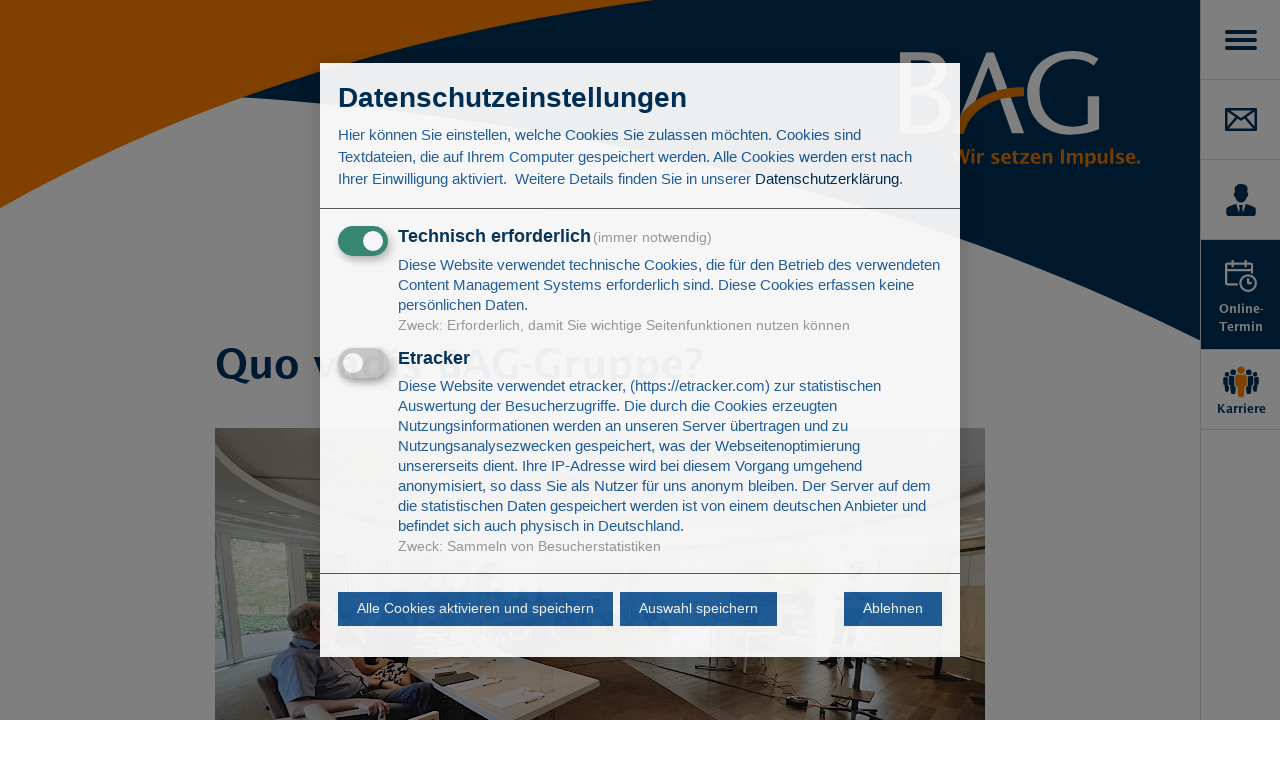

--- FILE ---
content_type: text/html; charset=utf-8
request_url: https://www.bag-bank.de/aktuelles/presse/quo-vadis-bag-gruppe/
body_size: 3396
content:
<!DOCTYPE html>
<html lang="de">
<head>

	<meta charset="utf-8">
	<meta http-equiv="X-UA-Compatible" content="IE=edge">
	<meta name="viewport" content="width=device-width, initial-scale=1">
		<title>BAG Bankaktiengesellschaft | Quo vadis BAG-Gruppe?</title>
	<link rel="shortcut icon" type="image/x-icon" href="/site/templates/assets/img/favicon/favicon.ico" />
	<link rel="apple-touch-icon" sizes="76x76" href="/site/templates/assets/img/favicon/apple-touch-icon-76.png" />
	<link rel="apple-touch-icon" sizes="120x120" href="/site/templates/assets/img/favicon/apple-touch-icon-120.png" />
	<link rel="apple-touch-icon" sizes="152x152" href="/site/templates/assets/img/favicon/apple-touch-icon-152.png" />
	<link rel="apple-touch-icon" sizes="180x180" href="/site/templates/assets/img/favicon/apple-touch-icon-180.png" />
	<link rel="icon" sizes="192x192" href="/site/templates/assets/img/favicon/android-touch-icon.png">
	<meta name="msapplication-square70x70logo" content="/site/templates/assets/img/favicon/smalltile.png" />
	<meta name="msapplication-square150x150logo" content="/site/templates/assets/img/favicon/mediumtile.png" />
	<meta name="msapplication-wide310x150logo" content="/site/templates/assets/img/favicon/widetile.png" />
	<meta name="msapplication-square310x310logo" content="/site/templates/assets/img/favicon/largetile.png" />

	<link href="/site/templates/assets/css/confirmDate.min.css" rel="stylesheet">
	<link href="/site/templates/assets/css/flatpickr.min.css" rel="stylesheet">
	<link href="/site/templates/assets/css/lightgallery-bundle.min.css" rel="stylesheet">
	<link href="/site/templates/assets/css/main.min.css?v=1723474784" rel="stylesheet">
    <link href="/site/templates/assets/js/cookie-manager/cookiemanager.css" rel="stylesheet">
    	<title>BAG Bank | BAG Bankaktiengesellschaft | Presse</title>
	<meta name="keywords" content="BAG Veranstaltungen, Events, Seminare, Workshops, Messen, neue Fakten" />
	<meta name="description" content="Aktuelle Presseveröffentlichungen der BAG Bankaktiengesellschaft" />
	<meta name="image" content="" />
	<meta name="robots" content="" />
	<link rel="canonical" href="https://www.bag-bank.de/aktuelles/presse/quo-vadis-bag-gruppe/" />
	<meta name="generator" content="ProcessWire 3.0.246" />
	<meta property="og:site_name" content="BAG Bank" />
	<meta property="og:title" content="BAG Bankaktiengesellschaft | Presse" />
	<meta property="og:url" content="https://www.bag-bank.de/aktuelles/presse/quo-vadis-bag-gruppe/" />
	<meta property="og:description" content="Aktuelle Presseveröffentlichungen der BAG Bankaktiengesellschaft" />
	<meta property="og:type" content="website" />
	<meta property="og:image" content="" />
	<meta name="twitter:card" content="summary" />
	<meta name="twitter:site" content="@" />
	<meta name="twitter:title" content="BAG Bankaktiengesellschaft | Presse" />
	<meta name="twitter:url" content="https://www.bag-bank.de/aktuelles/presse/quo-vadis-bag-gruppe/" />
	<meta name="twitter:description" content="Aktuelle Presseveröffentlichungen der BAG Bankaktiengesellschaft" />
	<meta name="twitter:image" content="" />
	
	
	
</head>
<body class="tpl-detailseite"><div id="navigation-bar" class="navigation-bar">
	<div class="navigation">
		<button class="menu" aria-label="Menü"></button>
		<div class="btn-group">
			<button id="kontakt" class="kontakt" aria-label="Kontakt"></button>
			<button class="ansprechpartner" aria-label="Ansprechpartner"></button>
			<a href="/#terminvereinbarung" class="terminvereinbarung" data-content="Online-Termin" aria-label="Terminvereinbarung"></a>
			<a href="https://www.karriere-besonders.de/" class="karriere" target="_blank" data-content="Karriere" title="Karriere"></a>
		</div>
	</div>

	<div class="navigation-content">
		<a href="/" class="logo">
			<img src="/site/templates/assets/img/layout/logo-bag.svg" alt="Logo BAG Bank">
		</a>

		<div class="navigation-content-menu">
			<ul class="navigation-main">
                <li ><a href='/'>Startseite</a></li><li class='topLevelNav'>
                                    <a role='button'>Unternehmen</a>
                                    <ul><li ><a href='/unternehmen/uber-uns/'>Über uns</a></li><li ><a href='/unternehmen/historie/'>Historie</a></li><li ><a href='/unternehmen/karriere/'>Karriere</a></li><li ><a href='/unternehmen/bilanzen/'>Bilanzen</a></li><li ><a href='/unternehmen/offenlegungsberichte/'>Offenlegungsberichte</a></li><li ><a href='/unternehmen/ansprechpartner/'>Beratung</a></li><li ><a href='/unternehmen/glossar/'>Glossar</a></li></ul>
                                </li><li class='topLevelNav'>
                                    <a role='button'>Unsere Leistungen</a>
                                    <ul><li ><a href='/produkte-leistungen/bag-beratung/'>BAG-Beratung</a></li><li ><a href='/produkte-leistungen/bag-servicing/'>BAG-Servicing</a></li><li ><a href='/produkte-leistungen/bag-forderungskauf/'>BAG-Forderungskauf</a></li><li ><a href='/produkte-leistungen/bag-portfolioanalyse/'>BAG-Portfolioanalyse</a></li><li ><a href='/produkte-leistungen/entwicklung-von-bankimmobilien/'>Entwicklung von Bankimmobilien</a></li></ul>
                                </li><li class='topLevelNav'>
                                    <a role='button'>Unsere Kunden</a>
                                    <ul><li ><a href='/unsere-kunden/banken/'>Banken</a></li><li ><a href='/unsere-kunden/kreditnehmer/'>Kreditnehmer</a></li></ul>
                                </li><li class='topLevelNav'>
                                    <a href='/bag-gruppe/'>BAG-Gruppe</a>
                                    
                                </li><li class='topLevelNav'>
                                    <a role='button'>Nachhaltigkeit</a>
                                    <ul><li ><a href='/nachhaltigkeit/unsere-nachhaltigkeitsstrategie/'>Unsere Nachhaltigkeitsstrategie</a></li><li ><a href='/nachhaltigkeit/unser-soziales-engagement/'>Unser soziales Engagement</a></li><li ><a href='/nachhaltigkeit/unser-nachhaltiger-bankbetrieb/'>Unser nachhaltiger Bankbetrieb</a></li><li ><a href='/nachhaltigkeit/unsere-produkte/'>Unsere Selbstverpflichtungserklärung</a></li><li ><a href='/nachhaltigkeit/unser-nachhaltigkeitsbericht/'>Unsere Nachhaltigkeitsberichte</a></li></ul>
                                </li><li class='topLevelNav'>
                                    <a role='button'>Aktuelles</a>
                                    <ul><li ><a href='/aktuelles/presse/'>Presse</a></li><li ><a href='/aktuelles/veranstaltungen/'>Aktuelle Veranstaltungen</a></li></ul>
                                </li><li class='topLevelNav'>
                                    <a href='/referenzen/'>Referenzen</a>
                                    
                                </li>			</ul>

            <ul class='navigation-meta'>
                        <li ><a href='/agb/'>AGB</a></li><li ><a href='/datenschutzhinweise/'>Datenschutzinformation  für Webseiten, Onlineauftritte, APPs der BAG Bankaktiengesellschaft</a></li><li ><a href='/disclaimer/'>Disclaimer</a></li><li ><a href='/impressum/'>Impressum</a></li>
                      </ul>
		</div>

		<div class="navigation-content-kontakt">
			<h2>Kontakt</h2>
			<address>
                <p><strong>BAG Bankaktiengesellschaft</strong><br />
Gabelsbergerstraße 1a<br />
59069 Hamm</p>

<p>Hier erreichen Sie die Zentrale unserer Bank <br />
Tel.: <a href="tel:%2002385%20942-0">02385 942-0</a></p>

<p>E-Mail: <a href="mailto:info@bag-bank.de">info@bag-bank.de</a></p>

<p>Unser Vertriebsteam steht Ihnen unter folgenden Kontaktdaten zur Verfügung:<br />
Tel: <a href="tel:200238520942420">02385 942-420</a></p>

<p>E-Mail: <a href="mailto:beratung@bag-bank.de">beratung@bag-bank.de</a></p>

<p><strong>Geschäftszeiten:</strong><br />
Mo-Do von 9.00 bis 16.00 und<br />
Fr von 9.00 bis 13.30 Uhr</p>			</address>
		</div>

		<div class="navigation-content-ansprechpartner">
			<h2>Beratung</h2>	
            <address>
                <p>Tel: <a href="tel:200238520942420">02385 942-420</a><br />
E-Mail: <a href="mailto:beratung@bag-bank.de">beratung@bag-bank.de</a></p>

<h2>Ihre Ansprechpartner</h2>			</address>
            <ul class="list-arrow">
                <li><a href='/unternehmen/ansprechpartner#vorstand'>Vorstand</a></li><li><a href='/unternehmen/ansprechpartner#vertrieb'>Markt</a></li><li><a href='/unternehmen/ansprechpartner#presse-marketing'>Presse/Marketing</a></li>            </ul>
		</div>
	</div>
</div>

<div class="navigation-overlay"></div>
<main>
    <header class="motiv-detail">
        <div class="motiv-overlay">
            <img src="/site/templates/assets/img/layout/motiv-bg.svg" class="bg" alt="">
            <a href="/" class="logo">
                <img src="/site/templates/assets/img/layout/logo-bag-white.svg" alt="Logo BAG Bank">
            </a>
        </div>
    </header>
    <section class="detail" id="section1">
        <h2 class="sr-only">Quo vadis BAG-Gruppe?</h2>
        <div class="container">
            <div class="row justify-content-center">
                <div class="col-lg-8 col-md-10 cke-box">
                                        <div class="title-box noIcon">
                                                <h1>Quo vadis BAG-Gruppe?</h1>
                        <h3></h3>
                    </div>
                    <figure class='detail-image'>
                                    <div class='box box-50'>
                                        <div class='box-content'>
                                            <img src='/site/assets/files/1562/homepage.770x0.webp' alt='Header Grafik'>
                                        </div>
                                    </div>
                                </figure><div class='row'><div class='col-sm-12'>15.08.2023</div></div><br/><p>Einmal im Jahr gehen unsere Führungskräfte in eine zweitägige Klausur, um die Weichen für die Zukunft der Gruppe zu stellen. In diesem Jahr standen diese Strategietage wieder ganz im Zeichen von Innovation und Digitalisierung.<br />
<br />
Die wachsenden regulatorischen Herausforderungen für die Banken der <a href="https://www.finanzgruppe.de">Genossenschaftliche FinanzGruppe Volksbanken Raiffeisenbanken</a> waren ebenso Teil der Agenda wie einzelne Thematiken der internen Unternehmensentwicklung. So referierte u.a. Simon Heilmann über den Status Quo einiger Digitalisierungsprojekte und die wichtige Arbeit unserer internen Transformationsexperten.<br />
<br />
So breit das Spektrum der Themen für 2024 auch ist, die Richtung ist definitiv klar: vorwärts.</p>                </div>
            </div>
        </div>
    </section>

    
    
    <footer>

            <div class="container">
                <div class="row link-list">
                    <div class='col-lg-4 col-md-6 col-sm-12'>
                                    <ul>
                                        <li><a href='/unternehmen/'>Unternehmen</a></li>
                                        <li><a href='/unternehmen/uber-uns/'>Über uns</a></li><li><a href='/unternehmen/historie/'>Historie</a></li><li><a href='/unternehmen/karriere/'>Karriere</a></li><li><a href='/unternehmen/bilanzen/'>Bilanzen</a></li><li><a href='/unternehmen/offenlegungsberichte/'>Offenlegungsberichte</a></li><li><a href='/unternehmen/ansprechpartner/'>Beratung</a></li><li><a href='/unternehmen/glossar/'>Glossar</a></li>
                                    </ul>
                                </div><div class='col-lg-4 col-md-6 col-sm-12'>
                                    <ul>
                                        <li><a href='/produkte-leistungen/'>Produkte</a></li>
                                        <li><a href='/produkte-leistungen/bag-beratung/'>BAG-Beratung</a></li><li><a href='/produkte-leistungen/bag-servicing/'>BAG-Servicing</a></li><li><a href='/produkte-leistungen/bag-forderungskauf/'>BAG-Forderungskauf</a></li><li><a href='/produkte-leistungen/bag-portfolioanalyse/'>BAG-Portfolioanalyse</a></li><li><a href='/produkte-leistungen/entwicklung-von-bankimmobilien/'>Entwicklung von Bankimmobilien</a></li>
                                    </ul>
                                </div><div class='col-lg-4 col-md-6 col-sm-12'>
                                    <ul>
                                        <li><a href='/unsere-kunden/'>Unsere Kunden</a></li>
                                        <li><a href='/unsere-kunden/banken/'>Banken</a></li><li><a href='/unsere-kunden/kreditnehmer/'>Kreditnehmer</a></li>
                                    </ul>
                                </div>                </div>

                <div class="row logo-list">
                    <div class="col">
                        <ul>
                            <li class="footerBagGruppe"><a href='/bag-gruppe/' class='linkColor'>BAG-Gruppe</a></li>
                            <li class="footerBagGruppe"><a href='/bag-gruppe/' class='linklistitem'>Im Überblick</a></li>
                            <li><a href="https://www.bag-wert.de/"><img src="/site/templates/assets/img/layout/logo-wert.svg" alt="BAG Wert GmbH" style="height:28px;margin-top:-2px;" width="157" height="28"></a></li>
                            <li><a href="http://www.ghgimmobilien.de"><img src="/site/templates/assets/img/layout/logo-ghg.svg" alt="GHG Gesellschaft für Haus- und Grundbesitzvermittlung mbH" width="243" height="30"></a></li>
                            <li><a href="https://www.hfi-inkasso.de/"><img src="/site/templates/assets/img/layout/logo-hfi.svg" alt="HFI Finanz- und Investitions-Beratungsgesellschaft Hamm mbH" width="192" height="30"></a></li>
                        </ul>
                    </div>
                </div>
            </div>

            <div class="meta">
                <div class="container">
                    <div class="row">
                        <div class="col">
                            <ul>
                                <li><a href="javascript:triggerKontakt();">Kontakt</a></li>
                                <li><a href="/agb/">AGB</a></li>
                                <li><a href="/datenschutzhinweise/">Datenschutzhinweise</a></li>
                                <li><a href="/disclaimer/">Disclaimer</a></li>
                                <li><a href="/impressum/">Impressum</a></li>
                            </ul>
                        </div>
                    </div>
                </div>
            </div>

            <div class="bottom">
                <div class="container">
                    <div class="row">
                        <div class="col">
                            <ul>
                                <li>© 2026 BAG Bankaktiengesellschaft</li>
                                <li><img src="/site/templates/assets/img/layout/logo-finanzgruppe.svg" alt="Genossenschaftliche FinanzGruppe Volksbanken und Raiffeisenbanken"></li>
                            </ul>
                        </div>
                    </div>
                </div>
            </div>
        </footer>
	</main>
    
    <script src='/site/templates/assets/js/main.js?v=1745511547'></script>
    <script src='/site/templates/assets/js/greensock.js?v=1724139186'></script>
    <script type="text/javascript" src="/site/templates/assets/js/jquery.lazy.min.js"></script>
    <script type="text/javascript" src="/site/templates/assets/js/jquery.lazy.youtube.min.js"></script>
    <script>$(function() {$("iframe[data-src]").Lazy();});</script>
    <script src='/site/templates/assets/js/contact.js'></script>
    <script src="/site/templates/assets/js/cookie-manager/cookiemanager-config.js?v=1768609276"></script>
    <script src="/site/templates/assets/js/cookie-manager/cookiemanager.js"></script>
    </body>
</html>

--- FILE ---
content_type: text/css
request_url: https://www.bag-bank.de/site/templates/assets/js/cookie-manager/cookiemanager.css
body_size: 1229
content:
.klaro .cookie-modal,.klaro .cookie-notice{font-family:Calibri,sans-serif;font-size:1.1rem}.klaro .cookie-modal .switch,.klaro .cookie-notice .switch{position:relative;display:inline-block;width:50px;height:30px}.klaro .cookie-modal .cm-app-input:checked+.cm-app-label .slider,.klaro .cookie-notice .cm-app-input:checked+.cm-app-label .slider{background-color:#1c5d9d}.klaro .cookie-modal .cm-app-input.required:checked+.cm-app-label .slider,.klaro .cookie-notice .cm-app-input.required:checked+.cm-app-label .slider{opacity:.8;background-color:#006a4e;cursor:not-allowed}.klaro .cookie-modal .slider,.klaro .cookie-notice .slider{box-shadow:0 4px 6px 0 rgba(0,0,0,.2),5px 5px 10px 0 rgba(0,0,0,.19)}.klaro .cookie-modal .cm-app-input,.klaro .cookie-notice .cm-app-input{position:absolute;top:0;left:0;opacity:0;width:50px;height:30px}.klaro .cookie-modal .cm-app-label .slider,.klaro .cookie-notice .cm-app-label .slider{position:absolute;cursor:pointer;top:0;left:0;right:0;bottom:0;background-color:#ccc;-webkit-transition:.4s;transition:.4s;width:50px;display:inline-block}.klaro .cookie-modal .cm-app-label .slider::before,.klaro .cookie-notice .cm-app-label .slider::before{position:absolute;content:"";height:20px;width:20px;left:5px;bottom:5px;background-color:#fff;-webkit-transition:.4s;transition:.4s}.klaro .cookie-modal .cm-app-label .slider.round,.klaro .cookie-notice .cm-app-label .slider.round{border-radius:30px}.klaro .cookie-modal .cm-app-label .slider.round::before,.klaro .cookie-notice .cm-app-label .slider.round::before{border-radius:50%}.klaro .cookie-modal .cm-app-label input:focus+.slider,.klaro .cookie-notice .cm-app-label input:focus+.slider{box-shadow:0 0 1px #0885ba}.klaro .cookie-modal .cm-app-label input:checked+.slider::before,.klaro .cookie-notice .cm-app-label input:checked+.slider::before{-webkit-transform:translateX(20px);-ms-transform:translateX(20px);transform:translateX(20px)}.klaro .cookie-modal .cm-app-input:focus+.cm-app-label .slider,.klaro .cookie-notice .cm-app-input:focus+.cm-app-label .slider{box-shadow:0 4px 6px 0 rgba(125,125,125,.2),5px 5px 10px 0 rgba(125,125,125,.19)}.klaro .cookie-modal .cm-app-input:checked+.cm-app-label .slider::before,.klaro .cookie-notice .cm-app-input:checked+.cm-app-label .slider::before{-webkit-transform:translateX(20px);-ms-transform:translateX(20px);transform:translateX(20px)}.klaro .cookie-modal .slider,.klaro .cookie-notice .slider{box-shadow:0 4px 6px 0 rgba(0,0,0,.2),5px 5px 10px 0 rgba(0,0,0,.19)}.klaro .cookie-modal a,.klaro .cookie-notice a{border-bottom:1px solid #1c5d9d;color:#1c5d9d;text-decoration:none}.klaro .cookie-modal p,.klaro .cookie-modal strong,.klaro .cookie-modal h1,.klaro .cookie-modal h2,.klaro .cookie-modal ul,.klaro .cookie-modal li,.klaro .cookie-notice p,.klaro .cookie-notice strong,.klaro .cookie-notice h1,.klaro .cookie-notice h2,.klaro .cookie-notice ul,.klaro .cookie-notice li{color:#fff;font-family:inherit}.klaro .cookie-modal p,.klaro .cookie-modal h1,.klaro .cookie-modal h2,.klaro .cookie-modal ul,.klaro .cookie-modal li,.klaro .cookie-notice p,.klaro .cookie-notice h1,.klaro .cookie-notice h2,.klaro .cookie-notice ul,.klaro .cookie-notice li{display:block;margin:0;margin-top:.7em;padding:0;text-align:left}.klaro .cookie-modal .cm-link,.klaro .cookie-notice .cm-link{border-bottom:1px solid #1c5d9d;margin-left:.25rem;padding-left:0;vertical-align:middle}.klaro .cookie-modal .cm-btn,.klaro .cookie-notice .cm-btn{background:#1c5d9d;border:0;border-radius:0;color:#fff;cursor:pointer;font-size:inherit;margin-right:.5em;padding:.4rem 1.2rem}.klaro .cookie-modal .cm-btn:disabled,.klaro .cookie-notice .cm-btn:disabled{opacity:.5}.klaro .cookie-modal .cm-btn.cm-btn-close,.klaro .cookie-notice .cm-btn.cm-btn-close{background:#eee;color:#000}.klaro .cookie-modal .cm-btn.cm-btn-right,.klaro .cookie-notice .cm-btn.cm-btn-right{float:right;margin-left:.5em;margin-right:0}.klaro .cookie-modal{height:100%;left:0;overflow:hidden;position:fixed;top:0;width:100%;z-index:1000}.klaro .cookie-modal .cm-bg{background:rgba(0,0,0,.5);height:100%;left:0;position:fixed;top:0;width:100%}.klaro .cookie-modal .cm-modal{background:rgba(34,34,34,.8);box-shadow:0 4px 6px 0 rgba(0,0,0,.2),5px 5px 10px 0 rgba(0,0,0,.19);color:#fff;max-height:98%;overflow:auto;position:fixed;top:50%;transform:translateY(-50%);width:100%;z-index:1001}@media(min-width: 1024px){.klaro .cookie-modal .cm-modal{border-radius:0;height:auto;margin:0 auto;max-width:640px;position:relative;width:auto}}.klaro .cookie-modal .cm-modal .hide{background:none;border:none;cursor:pointer;position:absolute;right:20px;top:20px;z-index:1}.klaro .cookie-modal .cm-modal .hide svg{stroke:#fff}.klaro .cookie-modal .cm-modal .cm-footer{border-top:1px solid #555;padding:1em}.klaro .cookie-modal .cm-modal .cm-footer-buttons::before,.klaro .cookie-modal .cm-modal .cm-footer-buttons::after{content:" ";display:table}.klaro .cookie-modal .cm-modal .cm-footer-buttons::after{clear:both}.klaro .cookie-modal .cm-modal .cm-footer .cm-powered-by{font-size:.8em;padding-top:4px;text-align:center}.klaro .cookie-modal .cm-modal .cm-footer .cm-powered-by a{color:#999}.klaro .cookie-modal .cm-modal .cm-header{border-bottom:1px solid #555;padding:1em;padding-right:24px}.klaro .cookie-modal .cm-modal .cm-header h1{display:block;font-size:2em;margin:0}.klaro .cookie-modal .cm-modal .cm-header h1.title{padding-right:20px}.klaro .cookie-modal .cm-modal .cm-header a{border-color:#fff;color:#fff}.klaro .cookie-modal .cm-modal .cm-body{padding:1em}.klaro .cookie-modal .cm-modal .cm-body ul{display:block}.klaro .cookie-modal .cm-modal .cm-body span{display:inline-block;width:auto}.klaro .cookie-modal .cm-modal .cm-body ul.cm-apps{margin:0;padding:0}.klaro .cookie-modal .cm-modal .cm-body ul.cm-apps li.cm-app{line-height:20px;min-height:40px;padding-left:60px;position:relative;vertical-align:middle}.klaro .cookie-modal .cm-modal .cm-body ul.cm-apps li.cm-app:first-child{margin-top:0}.klaro .cookie-modal .cm-modal .cm-body ul.cm-apps li.cm-app .switch{left:0;position:absolute}.klaro .cookie-modal .cm-modal .cm-body ul.cm-apps li.cm-app p{margin-top:0}.klaro .cookie-modal .cm-modal .cm-body ul.cm-apps li.cm-app p.purposes{color:#999;font-size:.8em}.klaro .cookie-modal .cm-modal .cm-body ul.cm-apps li.cm-app.cm-toggle-all{border-top:1px solid #555;padding-top:1em}.klaro .cookie-modal .cm-modal .cm-body ul.cm-apps li.cm-app span.cm-app-title{font-weight:600}.klaro .cookie-modal .cm-modal .cm-body ul.cm-apps li.cm-app span.cm-opt-out,.klaro .cookie-modal .cm-modal .cm-body ul.cm-apps li.cm-app span.cm-required{color:#999;font-size:.8em;padding-left:.2em}.klaro .cookie-notice{background:#ffffff;bottom:0;position:fixed;right:0;width:100%;z-index:999}@media(min-width: 990px){.klaro .cookie-notice{border:1px solid #dadae5;bottom:20px;box-shadow:0 4px 6px 0 rgba(0,0,0,.2),5px 5px 10px 0 rgba(0,0,0,.19);max-width:450px;position:fixed;right:20px}}@media(max-width: 989px){.klaro .cookie-notice{border:none;border-radius:0}}.klaro .cookie-notice .cn-body{bottom:0;margin-bottom:0;margin-right:0;padding:1em;padding-top:0}.klaro .cookie-notice .cn-body p{color:#3f4e55;margin-bottom:.5em}.klaro .cookie-notice .cn-body p.cn-changes{text-decoration:underline}.klaro .cookie-notice .cn-body strong{color:#3f4e55}.klaro .cookie-notice .cn-body .cn-learn-more{display:inline-block}.klaro .cookie-notice .cn-body p.cn-ok{margin:0;padding-top:.5em}.klaro .cookie-notice-hidden{display:none !important}.cm-footer-buttons{font-size: 14px;}
.klaro .cookie-modal .cm-modal{
    box-shadow: 0 5px 20px rgb(0 0 0 / 20%);
    background-color: #fff;
    opacity: 0.93;
}
.klaro .cookie-modal .cm-modal .cm-header h1.title{
    color: #003057;
    font-size: 28px;
    font-weight: 600;
}
.cm-app-label{
    color: #003057;
}
.klaro .cookie-modal p{
    color: #1c5d9d;
    font-size: 15px;
}
.klaro .cookie-modal .cm-modal .cm-body ul.cm-apps li.cm-app p.purposes {
    color: #999;
    font-size: .8em;
}
.klaro .cookie-modal .cm-modal .cm-header a {
    color: #003057;
}
@media only screen and (max-width: 550px) {
    .cm-footer-buttons button{
        float: left !important;
        margin-left: 0 !important;
        margin-right: 0.5em !important;
    }
}


--- FILE ---
content_type: image/svg+xml
request_url: https://www.bag-bank.de/site/templates/assets/img/layout/logo-hfi.svg
body_size: 4629
content:
<svg id="Ebene_1" data-name="Ebene 1" xmlns="http://www.w3.org/2000/svg" viewBox="0 0 283.46 44.18"><defs><style>.cls-1{fill:#003767;}.cls-2{fill:#f37021;}</style></defs><title>logo-hfi</title><rect class="cls-1" width="5.49" height="39.65"/><rect class="cls-1" x="23.95" width="5.49" height="39.65"/><path class="cls-2" d="M161.4,438.5h-5.49c3.56-15.82,16.74-25.86,34.82-25.86v5.12c-16.12,0-26.39,8.08-29.33,20.74" transform="translate(-155.91 -398.86)"/><polygon class="cls-1" points="59.41 0 39.87 0 39.87 39.65 45.37 39.65 45.37 23 59.13 23 59.13 19.03 45.37 19.03 45.37 3.96 59.41 3.96 59.41 0"/><rect class="cls-1" x="67.12" width="5.49" height="39.65"/><path class="cls-1" d="M436.47,426.72l-1.63.55v2.17h-1.27v.94h1.27v5.44c0,1.85.87,2.9,2.68,2.9a3.53,3.53,0,0,0,1.85-.58l-.4-.9a2.46,2.46,0,0,1-1.25.3c-1,0-1.25-.76-1.25-2v-5.13h2.37v-.94h-2.37Zm-11,2.72h-1.61v9.06h1.63v-5.45a2.43,2.43,0,0,1,2.47-2.63c1.46,0,2.19.89,2.19,2.59v5.49h1.63v-5.83c0-2.29-1.12-3.45-3.21-3.45a4.56,4.56,0,0,0-3.1,1.34ZM415.84,433a2.53,2.53,0,0,1,2.49-2.62c1.43,0,2,1.2,2,2.62Zm6,1.08c.18-2.37-.75-4.86-3.5-4.86a4.26,4.26,0,0,0-4.3,4.57c0,3.19,1.87,4.93,4.7,4.93a5.43,5.43,0,0,0,3-1.05l-.47-.89a4.5,4.5,0,0,1-2.48.78,3.27,3.27,0,0,1-3.06-3.48Zm-21.77-4.64h-1.61v9.06h1.63v-5.38c0-1.74.89-2.63,2.26-2.63s2.05.91,2.05,2.61v5.4H406v-5.45c0-1.83.94-2.56,2.32-2.56,1.67,0,2,1.31,2,2.61v5.4H412v-6.05c-.06-1.92-1.07-3.23-3.08-3.23a5,5,0,0,0-3.12,1.34,3.4,3.4,0,0,0-2.88-1.34,3.84,3.84,0,0,0-2.83,1.34ZM390.45,433a2.53,2.53,0,0,1,2.49-2.62c1.43,0,2,1.2,2,2.62Zm6,1.08c.18-2.37-.74-4.86-3.49-4.86a4.26,4.26,0,0,0-4.3,4.57c0,3.19,1.87,4.93,4.69,4.93a5.43,5.43,0,0,0,3-1.05l-.47-.89a4.53,4.53,0,0,1-2.48.78,3.29,3.29,0,0,1-3.07-3.48Zm-9.82-4.64H385v1.25h0a3.19,3.19,0,0,0-2.75-1.47,4.49,4.49,0,0,0-4.33,4.64c0,2.9,1.55,4.86,4.06,4.86a3.6,3.6,0,0,0,3-1.65h0v1.24c0,2.37-1.14,3.57-3,3.57a6.07,6.07,0,0,1-3.24-.82l-.46,1.07a7.15,7.15,0,0,0,3.74.9c2.45,0,4.6-1.39,4.6-4.85Zm-4.44,8.12c-1.72,0-2.56-1.83-2.56-3.77s.78-3.41,2.67-3.41,2.7,1.6,2.7,3.3c0,2-.83,3.88-2.81,3.88m-7.95-4.37c.21,2.83-1.28,4.26-2.43,4.26a1.42,1.42,0,0,1-1.31-1.54c0-1.14.74-1.83,2.17-2.26Zm0,3.77a3.28,3.28,0,0,0,.25,1.54h1.77a5.62,5.62,0,0,1-.4-2.21v-4c0-2.64-2-3.08-3.35-3.08a4.12,4.12,0,0,0-3.1,1.24l.64.81a3.48,3.48,0,0,1,2.37-1,1.87,1.87,0,0,1,1.82,1.81l-2.2.69c-1.89.57-3.22,1.56-3.22,3.14a2.53,2.53,0,0,0,2.57,2.79,3.51,3.51,0,0,0,2.27-1.19Zm-13.8-7.52h-1.61v9.06h1.63v-5.45a2.42,2.42,0,0,1,2.46-2.63c1.47,0,2.2.89,2.2,2.59v5.49h1.63v-5.83c0-2.29-1.12-3.45-3.21-3.45a4.56,4.56,0,0,0-3.1,1.34Zm-5.87,3.75c.22,2.83-1.27,4.26-2.43,4.26a1.43,1.43,0,0,1-1.31-1.54c0-1.14.75-1.83,2.18-2.26Zm0,3.77a3.28,3.28,0,0,0,.25,1.54h1.78a5.44,5.44,0,0,1-.4-2.21v-4c0-2.64-2-3.08-3.35-3.08a4.11,4.11,0,0,0-3.1,1.24l.63.81a3.48,3.48,0,0,1,2.38-1,1.86,1.86,0,0,1,1.81,1.81l-2.19.69c-1.89.57-3.23,1.56-3.23,3.14a2.54,2.54,0,0,0,2.57,2.79,3.48,3.48,0,0,0,2.27-1.19Zm-19.39-7.52h-1.62v9.06h1.63v-5.38c0-1.74.89-2.63,2.27-2.63s2.05.91,2.05,2.61v5.4h1.63v-5.45c0-1.83.94-2.56,2.32-2.56,1.67,0,2,1.31,2,2.61v5.4h1.63v-6.05c-.05-1.92-1.06-3.23-3.08-3.23a5.08,5.08,0,0,0-3.12,1.34,3.39,3.39,0,0,0-2.88-1.34,3.84,3.84,0,0,0-2.82,1.34Zm-3.78.62a3.31,3.31,0,0,0-2.22-.84c-1.6,0-3,.91-3,2.34,0,1.23.9,1.85,1.94,2.59.85.62,1.79,1.07,1.79,2.12a1.37,1.37,0,0,1-1.54,1.29,3.08,3.08,0,0,1-2-.9l-.79.92a3.91,3.91,0,0,0,2.79,1.14c1.66,0,3.17-1,3.17-2.55,0-1.27-.76-2-1.92-2.91s-1.87-1.15-1.87-1.92.74-1,1.32-1a3,3,0,0,1,1.67.58Zm-7.53-.62h-1.63v1.25h0a3.2,3.2,0,0,0-2.75-1.47,4.5,4.5,0,0,0-4.34,4.64c0,2.9,1.56,4.86,4.06,4.86a3.63,3.63,0,0,0,3-1.65h0v1.24c0,2.37-1.15,3.57-3,3.57a6.09,6.09,0,0,1-3.24-.82l-.45,1.07a7.14,7.14,0,0,0,3.73.9c2.45,0,4.61-1.39,4.61-4.85Zm-4.45,8.12c-1.71,0-2.55-1.83-2.55-3.77s.78-3.41,2.66-3.41,2.71,1.6,2.71,3.3c0,2-.84,3.88-2.82,3.88m-12.68-8.12h-1.61v9.06h1.62v-5.45a2.43,2.43,0,0,1,2.47-2.63c1.47,0,2.2.89,2.2,2.59v5.49H313v-5.83c0-2.29-1.12-3.45-3.2-3.45a4.54,4.54,0,0,0-3.1,1.34Zm-5.91,9.06h1.61v-9.06h-1.63v5.3c0,1.75-1,2.79-2.28,2.79-1.47,0-2.2-.91-2.2-2.61v-5.48H294.7v5.84c0,2.28,1.13,3.44,3.21,3.44a4.19,4.19,0,0,0,2.92-1.27Zm-10.77-9.06h-1.59v9.06h1.63v-4.87c0-2,.69-2.85,1.52-2.85a2.72,2.72,0,0,1,1.21.38l.75-1.05a2.25,2.25,0,0,0-1.51-.89,2.28,2.28,0,0,0-1.36.66l-.65.68Zm-9.6,3.56a2.51,2.51,0,0,1,2.48-2.62c1.43,0,2,1.2,2,2.62Zm6,1.08c.18-2.37-.75-4.86-3.5-4.86a4.26,4.26,0,0,0-4.3,4.57c0,3.19,1.87,4.93,4.7,4.93a5.43,5.43,0,0,0,3-1.05l-.46-.89a4.56,4.56,0,0,1-2.49.78,3.28,3.28,0,0,1-3.06-3.48ZM275,438.5h1.63V425.18H275v5.38h0a3.37,3.37,0,0,0-2.9-1.34,4.45,4.45,0,0,0-4.19,4.64c0,2.9,1.56,4.86,4,4.86a3.65,3.65,0,0,0,3.08-1.65h0Zm-2.81-.94c-1.72,0-2.55-1.83-2.55-3.77s.78-3.41,2.66-3.41,2.7,1.6,2.7,3.3c0,2-.83,3.88-2.81,3.88m-8.41-8.12h-1.59v9.06h1.63v-4.87c0-2,.69-2.85,1.52-2.85a2.8,2.8,0,0,1,1.22.38l.74-1.05a2.25,2.25,0,0,0-1.51-.89,2.3,2.3,0,0,0-1.36.66l-.65.68Zm-8.13.94c2,0,2.72,1.85,2.72,3.48s-.58,3.7-2.72,3.7-2.71-2-2.71-3.7.68-3.48,2.71-3.48m0,8.34c2.68,0,4.47-2.05,4.47-4.86a4.47,4.47,0,1,0-8.93,0c0,2.81,1.79,4.86,4.46,4.86m-6.13-12.9h-6.25V438.5H245v-5.33h4.41v-1.26H245v-4.83h4.5Z" transform="translate(-155.91 -398.86)"/></svg>

--- FILE ---
content_type: image/svg+xml
request_url: https://www.bag-bank.de/site/templates/assets/img/layout/logo-bag-white.svg
body_size: 5065
content:
<svg xmlns="http://www.w3.org/2000/svg" width="147.97px" height="71.87px" viewBox="0 0 147.97 71.87"><defs><style>.cls-1{fill:#fff;}.cls-2{fill:#ee7b00;}</style></defs><path class="cls-1" d="M541.47,612.65c-3.14,1.85-6.57,2.56-12.14,2.56H516.91v-50H530c6.22,0,8.86.5,11.36,2.14a9.33,9.33,0,0,1,4.14,8.29c0,6.28-3.79,10.78-10.43,12.49a16.87,16.87,0,0,1,6.72,1.5,12.18,12.18,0,0,1,6.7,11.2,13.43,13.43,0,0,1-7,11.79m-6.21-41.55c-1.5-.79-3.21-1-7.07-1h-4.56v16.63h2.49c4.43,0,7.14-.86,9.42-2.93a8.64,8.64,0,0,0,3.22-6.71,6.57,6.57,0,0,0-3.5-6m1.42,22.06c-1.92-1-4.56-1.5-8.2-1.5h-4.85v18.7h5.49c4.28,0,6.57-.5,8.56-2a8.4,8.4,0,0,0,3.51-7.21,8.61,8.61,0,0,0-4.51-8" transform="translate(-516.91 -564.39)"/><polygon class="cls-1" points="57.87 0.86 53.3 0.86 32.8 50.83 39.02 50.83 44.45 36.2 54.58 9.71 69 50.83 76.57 50.83 57.87 0.86"/><path class="cls-2" d="M556.22,615.37h-6.85c4.5-17.54,21.13-28.66,44-28.66v5.67c-20.36,0-33.4,9-37.11,23" transform="translate(-516.91 -564.39)"/><path class="cls-1" d="M621.75,616.07c-15.27,0-26.41-10.64-26.41-25.48,0-15.21,11.71-26.2,27.91-26.2a27.5,27.5,0,0,1,16.06,4.78l-2.92,4.14a22.38,22.38,0,0,0-12.92-3.93c-12.28,0-20.49,8.14-20.49,20.28,0,12.78,8.21,21.41,20.49,21.41a22.67,22.67,0,0,0,9.21-1.78V592.37h7v20.28a52.84,52.84,0,0,1-17.92,3.42" transform="translate(-516.91 -564.39)"/><polygon class="cls-2" points="34.59 69.52 32.39 60.71 34.13 60.71 35.73 67.15 37.25 60.71 38.78 60.71 40.22 67.12 41.91 60.71 43.18 60.71 40.87 69.52 39.12 69.52 37.76 63.48 36.34 69.52 34.59 69.52"/><path class="cls-2" d="M560.93,624.8h1.77v1.47h-1.77Zm0,2.57h1.77v6.53h-1.77Z" transform="translate(-516.91 -564.39)"/><path class="cls-2" d="M564.53,633.9v-6.53h1.76v1.23a2.22,2.22,0,0,1,2.09-1.38,1.66,1.66,0,0,1,.32,0v1.58a1.84,1.84,0,0,0-.69-.14,2,2,0,0,0-1.72,1.06v4.15Z" transform="translate(-516.91 -564.39)"/><path class="cls-2" d="M573.19,633.69V632.4a5.9,5.9,0,0,0,2.23.55c.73,0,1.09-.25,1.09-.74,0-.31-.3-.59-.9-.83l-.59-.24a3.87,3.87,0,0,1-1.39-.84,1.65,1.65,0,0,1-.41-1.12,1.7,1.7,0,0,1,.7-1.45,3.39,3.39,0,0,1,2-.51,9.82,9.82,0,0,1,1.9.23v1.24a5.53,5.53,0,0,0-1.76-.37c-.73,0-1.1.23-1.1.68q0,.45.81.75l.52.2a4.67,4.67,0,0,1,1.59.88,1.55,1.55,0,0,1,.45,1.15,1.79,1.79,0,0,1-.76,1.5,3.26,3.26,0,0,1-2,.57,8.23,8.23,0,0,1-2.38-.36" transform="translate(-516.91 -564.39)"/><path class="cls-2" d="M585.21,633.68a8.32,8.32,0,0,1-2.38.37,3.53,3.53,0,0,1-2.59-.93,3.38,3.38,0,0,1-.94-2.53,3.49,3.49,0,0,1,.86-2.45,3,3,0,0,1,2.29-.92,2.43,2.43,0,0,1,2.1.9,4.94,4.94,0,0,1,.66,2.87h-4.06a1.85,1.85,0,0,0,2.06,1.86,5.75,5.75,0,0,0,2-.41ZM581.13,630h2.34c0-1.11-.35-1.67-1.07-1.67s-1.16.56-1.27,1.67" transform="translate(-516.91 -564.39)"/><path class="cls-2" d="M590,633.87a3.86,3.86,0,0,1-1,.18c-1.53,0-2.3-.71-2.3-2.14v-3.44H586v-1.1h.73v-1.1l1.77-.21v1.31h1.4v1.1h-1.4v3.21c0,.8.32,1.2,1,1.2a2.43,2.43,0,0,0,.54-.08Z" transform="translate(-516.91 -564.39)"/><polygon class="cls-2" points="73.95 69.52 73.95 68.34 77.61 64.08 74.12 64.08 74.12 62.98 79.69 62.98 79.69 64.08 76.04 68.34 79.76 68.34 79.76 69.52 73.95 69.52"/><path class="cls-2" d="M603.39,633.68a8.27,8.27,0,0,1-2.38.37,3.52,3.52,0,0,1-2.58-.93,3.39,3.39,0,0,1-.95-2.53,3.45,3.45,0,0,1,.87-2.45,3,3,0,0,1,2.29-.92,2.42,2.42,0,0,1,2.09.9,4.94,4.94,0,0,1,.66,2.87h-4a1.84,1.84,0,0,0,2,1.86,5.7,5.7,0,0,0,2-.41ZM599.32,630h2.34c0-1.11-.36-1.67-1.08-1.67s-1.15.56-1.26,1.67" transform="translate(-516.91 -564.39)"/><path class="cls-2" d="M604.85,633.9v-6.53h1.76v1.23a2.56,2.56,0,0,1,2.23-1.38,1.78,1.78,0,0,1,1.38.55,2.2,2.2,0,0,1,.5,1.51v4.62H609v-4.18c0-.74-.25-1.11-.74-1.11s-1.1.39-1.61,1.18v4.11Z" transform="translate(-516.91 -564.39)"/><rect class="cls-2" x="99.23" y="60.71" width="1.83" height="8.81"/><path class="cls-2" d="M619.81,633.9v-6.53h1.69v1.23a2.42,2.42,0,0,1,2.21-1.38,2,2,0,0,1,1.21.36,1.51,1.51,0,0,1,.58,1,2.65,2.65,0,0,1,2.22-1.38c1.19,0,1.79.66,1.79,2v4.71h-1.69v-4.13c0-.77-.26-1.16-.77-1.16s-1,.38-1.55,1.14v4.15h-1.69v-4.13c0-.78-.26-1.16-.78-1.16s-1,.38-1.53,1.14v4.15Z" transform="translate(-516.91 -564.39)"/><path class="cls-2" d="M631.27,636.25v-8.88H633v1.23a2.38,2.38,0,0,1,4-.52,3.78,3.78,0,0,1,.68,2.38,4.16,4.16,0,0,1-.77,2.62,2.43,2.43,0,0,1-2,1,2.62,2.62,0,0,1-1.86-.81v3Zm1.76-4.06a1.84,1.84,0,0,0,1.37.72,1.16,1.16,0,0,0,1-.63,3.15,3.15,0,0,0,.39-1.67q0-2-1.29-2a2,2,0,0,0-1.5,1Z" transform="translate(-516.91 -564.39)"/><path class="cls-2" d="M643,633.9v-1.23a2.55,2.55,0,0,1-2.23,1.38,1.78,1.78,0,0,1-1.38-.55,2.2,2.2,0,0,1-.5-1.51v-4.62h1.76v4.18c0,.74.25,1.11.74,1.11s1.09-.39,1.61-1.18v-4.11h1.76v6.53Z" transform="translate(-516.91 -564.39)"/><rect class="cls-2" x="129.7" y="60.12" width="1.76" height="9.4"/><path class="cls-2" d="M650,633.69V632.4a6,6,0,0,0,2.24.55c.72,0,1.08-.25,1.08-.74,0-.31-.29-.59-.89-.83l-.59-.24a3.87,3.87,0,0,1-1.39-.84,1.61,1.61,0,0,1-.42-1.12,1.71,1.71,0,0,1,.71-1.45,3.33,3.33,0,0,1,2-.51,9.64,9.64,0,0,1,1.9.23v1.24a5.43,5.43,0,0,0-1.75-.37c-.73,0-1.1.23-1.1.68q0,.45.81.75l.51.2a4.64,4.64,0,0,1,1.6.88,1.55,1.55,0,0,1,.45,1.15,1.8,1.8,0,0,1-.77,1.5,3.22,3.22,0,0,1-2,.57,8.34,8.34,0,0,1-2.38-.36" transform="translate(-516.91 -564.39)"/><path class="cls-2" d="M662.06,633.68a8.27,8.27,0,0,1-2.38.37,3.52,3.52,0,0,1-2.58-.93,3.39,3.39,0,0,1-1-2.53,3.45,3.45,0,0,1,.87-2.45,3,3,0,0,1,2.29-.92,2.42,2.42,0,0,1,2.09.9,4.94,4.94,0,0,1,.66,2.87h-4a1.84,1.84,0,0,0,2,1.86,5.66,5.66,0,0,0,2-.41ZM658,630h2.34c0-1.11-.36-1.67-1.08-1.67s-1.15.56-1.26,1.67" transform="translate(-516.91 -564.39)"/><rect class="cls-2" x="146.06" y="67.61" width="1.91" height="1.91"/></svg>


--- FILE ---
content_type: image/svg+xml
request_url: https://www.bag-bank.de/site/templates/assets/img/layout/logo-wert.svg
body_size: 1675
content:
<svg id="Ebene_1" data-name="Ebene 1" xmlns="http://www.w3.org/2000/svg" viewBox="0 0 283.46 50.54"><defs><style>.cls-1{fill:#003767;}.cls-2{fill:#f37021;}</style></defs><title>logo-wert</title><path class="cls-1" d="M428.38,400.76l-6.17,2.06v8.24H417.4v3.57h4.81v20.6c0,7,3.29,11,10.16,11a13.37,13.37,0,0,0,7-2.19l-1.51-3.44a9.14,9.14,0,0,1-4.74,1.17c-3.77,0-4.74-2.88-4.74-7.69V414.63h9v-3.57h-9Zm-25.47,10.3h-6v34.33h6.18V426.92c0-7.62,2.61-10.78,5.77-10.78a10.65,10.65,0,0,1,4.6,1.44l2.81-4c-1.92-2.27-4.19-3.37-5.7-3.37a8.55,8.55,0,0,0-5.15,2.48l-2.47,2.6Zm-36.39,13.46c.2-4.4,2.81-9.89,9.41-9.89,5.42,0,7.69,4.53,7.69,9.89Zm22.73,4.11c.68-9-2.82-18.4-13.25-18.4-7.77,0-16.28,5.43-16.28,17.31,0,12.08,7.07,18.67,17.78,18.67a20.61,20.61,0,0,0,11.4-4l-1.78-3.36a17.22,17.22,0,0,1-9.41,2.95c-6.8,0-11.67-6.32-11.6-13.19Zm-63.87-31.3c-3.92,13-7.9,25.95-11.75,40.58h-.14c-3.7-14.84-7.48-28.09-11.26-41.27L295.92,398l14.14,47.38H316c3.84-12.77,7.76-25.54,11.54-39.69h.13c3.78,14.15,7.55,26.92,11.4,39.69H345l14.9-47.79-5.36-1c-4,13.18-7.9,26.43-11.81,41.27h-.14c-3.84-14.63-7.76-27.61-11.67-40.58Z" transform="translate(-155.91 -395.68)"/><path class="cls-1" d="M270.72,422.59v16.28c-2.68,1.3-5.7,1.71-9.75,1.71-10.44,0-18.75-8.17-18.75-20.32,0-11.26,7-19.78,19.5-19.78a22.4,22.4,0,0,1,12.57,3.85l2.74-4c-2.88-2.41-8.37-4.67-15.38-4.67-17.3,0-26.78,12.56-26.78,24.72,0,13.18,8.79,25,25.89,25a50.68,50.68,0,0,0,16.62-3.23V422.59Z" transform="translate(-155.91 -395.68)"/><polygon class="cls-1" points="57.44 1.57 53.05 1.57 33.37 49.57 39.33 49.57 44.55 35.51 54.28 10.07 68.13 49.57 75.4 49.57 57.44 1.57"/><path class="cls-2" d="M196.08,445.39H189.5c4.31-16.84,20.29-27.52,42.22-27.52v5.45c-19.56,0-32.09,8.59-35.64,22.07" transform="translate(-155.91 -395.68)"/><path class="cls-1" d="M176.64,408c0,5.15-5,9.13-10.78,9.13h-3.29V401.31h5.63c5.49,0,8.44,2.4,8.44,6.66m-14.07,13.94h5.35c5.43,0,11.19,2.4,11.19,9.13,0,5.77-4.66,8.72-10.09,8.72h-6.45Zm20.73-15.59c0-6.25-5.35-9.82-12.49-9.82h-14.9v48.07h13.53c9.95,0,16.82-5.91,16.82-13.94,0-7.83-6.45-11.74-12.77-11.95v-.14a12.29,12.29,0,0,0,9.81-12.22" transform="translate(-155.91 -395.68)"/></svg>

--- FILE ---
content_type: text/javascript
request_url: https://www.bag-bank.de/site/templates/assets/js/contact.js
body_size: 645
content:
$(function () {

    // Flatpickr
    var tomorrow = new Date();
    tomorrow.setDate(new Date().getDate()+1);
    holidays = ["1.1", "2.4", "5.4", "1.5", "13.5", "24.5", "3.6", "3.10", "1.11", "25.12", "26.12"];
    var config = {
        minDate: tomorrow,
        dateFormat: "d.m.Y H:i",
        locale: "de",
        enableTime: true,
        time_24hr: true,
        minTime: "09:00",
        maxTime: "16:00",
        monthSelectorType: "static",
        plugins: [new confirmDatePlugin({})],
        disable: [
            function(date) {
                // Disable weekends and holidays
                var dateString = date.getDate() + "." + date.getMonth();
                if((date.getDay() === 0 || date.getDay() === 5 || date.getDay() === 6 || holidays.includes(dateString))) {
                    return true;
                }
            }
        ],
    }

    var calendar = flatpickr(".date-picker", config);
    // Add text to calender time
    $(".flatpickr-time").before("<div class='flatpickr-uhrzeit'>Uhrzeit wählen</div>");

    // Set mintes to 00 and disable inputfield (locking on full hours, like 12:00, 13:00)
    $(".flatpickr-minute").val("00");
    $(".flatpickr-minute").attr("disabled", true);

    // Hide minutes arrows to avoid field manipulation
    $(".flatpickr-minute").parent().children("span").hide();

    $("#inputTyp").change(function () {
        $("#inputKunde").show();
    });
    $("#inputKunde").change(function () {
        // Verify if contact type is selected
        if(!$("input[name='inputTyp']:checked").val()) {
            return;
        }

        // Get selected client type
        $clientType = $("input[name='inputKunde']:checked").val();

        if($clientType == "Kreditnehmer") {
            // Show kreditnehmer specific fields
            $("#inputKreditengagementnummer").closest(".row").removeClass("d-none");
            $("#inputKreditengagementnummer").prop("required", true);
            $("#inputVorname").closest(".row").removeClass("d-none");
            $("#inputNachname").closest(".row").removeClass("d-none");
            $("#inputEmail").closest(".row").removeClass("d-none");
            $("#inputTelefon").closest(".row").removeClass("d-none");
            $("#inputNachricht").closest(".row").removeClass("d-none");
            $("#inputTermin").closest(".row").removeClass("d-none");
            $("#submitButton").closest(".row").removeClass("d-none");

            // Hide other fields
            $("#inputThema").closest(".row").addClass("d-none");
            $("#inputThema").prop("required", false);
            $("#inputBankname").closest(".row").addClass("d-none");
            $("#inputBankname").prop("required", false);
            $("#inputFunktion").closest(".row").addClass("d-none");
            $("#inputFunktion").prop("required", false);
        } else {
            // Show kunde/nichtkunde fields
            $("#inputThema").closest(".row").removeClass("d-none");
            $("#inputThema").prop("required", true);
            $("#inputBankname").closest(".row").removeClass("d-none");
            $("#inputBankname").prop("required", true);
            $("#inputVorname").closest(".row").removeClass("d-none");
            $("#inputNachname").closest(".row").removeClass("d-none");
            $("#inputFunktion").closest(".row").removeClass("d-none");
            $("#inputFunktion").prop("required", true);
            $("#inputEmail").closest(".row").removeClass("d-none");
            $("#inputTelefon").closest(".row").removeClass("d-none");
            $("#inputNachricht").closest(".row").removeClass("d-none");
            $("#inputTermin").closest(".row").removeClass("d-none");
            $("#submitButton").closest(".row").removeClass("d-none");

            // Hide other fields
            $("#inputKreditengagementnummer").closest(".row").addClass("d-none");
            $("#inputKreditengagementnummer").prop("required", false);
        }
    });    

    // Hide honeypot inputfield with Javascript - Most bots don't have javascript enabled
    var honeypot = $("#inputAdress");
    if(honeypot !== undefined) {
        honeypot.closest(".row").hide();
        honeypot.prop("required", false);
    }
});

--- FILE ---
content_type: image/svg+xml
request_url: https://www.bag-bank.de/site/templates/assets/img/icons/BAG_Icon_Personal_01b.svg
body_size: 2346
content:
<?xml version="1.0" encoding="utf-8"?>
<!-- Generator: Adobe Illustrator 26.5.0, SVG Export Plug-In . SVG Version: 6.00 Build 0)  -->
<svg version="1.1" id="Ebene_1" xmlns="http://www.w3.org/2000/svg" xmlns:xlink="http://www.w3.org/1999/xlink" x="0px" y="0px"
	 viewBox="0 0 300 300" style="enable-background:new 0 0 300 300;" xml:space="preserve">
<style type="text/css">
	.st0{fill:#003057;}
	.st1{fill:#ff8200;}
</style>
<g>
	<circle class="st0" cx="113.18" cy="104.71" r="13.29"/>
	<circle class="st0" cx="186.41" cy="104.71" r="13.29"/>
	
		<ellipse transform="matrix(0.7071 -0.7071 0.7071 0.7071 -23.0184 133.7909)" class="st1" cx="149.99" cy="94.68" rx="16.7" ry="16.7"/>
	<path class="st0" d="M198.7,120h-2.07c-2.93,1.96-6.45,3.11-10.24,3.11c-1.54,0-3.03-0.19-4.46-0.54c0.13,0.83,0.2,1.69,0.2,2.56
		v38.97c0,5.18-3.75,9.51-8.67,10.41l2.25,25.01c0.33,3.68,3.42,6.5,7.12,6.5h6.92c3.68,0,6.75-2.79,7.11-6.45l3.12-31.99
		c0-1.97,1.6-3.57,3.57-3.57l0,0c2.25,0,4.07-1.82,4.07-4.07v-31.01C207.63,124,203.63,120,198.7,120z"/>
	
		<ellipse transform="matrix(0.9239 -0.3827 0.3827 0.9239 -27.022 91.3315)" class="st0" cx="216.07" cy="113.59" rx="10.72" ry="10.72"/>
	<path class="st0" d="M225.97,125.92h-1.67c-2.36,1.58-5.2,2.51-8.26,2.51c-1.24,0-2.44-0.15-3.59-0.44
		c0.1,0.67,0.16,1.36,0.16,2.06v31.43c0,4.18-3.02,7.67-6.99,8.39l1.82,20.17c0.27,2.97,2.76,5.24,5.74,5.24h5.58
		c2.96,0,5.45-2.25,5.73-5.2l2.52-25.79c0-1.59,1.29-2.88,2.88-2.88l0,0c1.81,0,3.28-1.47,3.28-3.28v-25
		C233.18,129.14,229.95,125.92,225.97,125.92z"/>
	
		<ellipse transform="matrix(0.9732 -0.2298 0.2298 0.9732 -23.9846 22.3383)" class="st0" cx="83.93" cy="114.17" rx="10.72" ry="10.72"/>
	<path class="st0" d="M74.03,126.49h1.67c2.36,1.58,5.2,2.51,8.26,2.51c1.24,0,2.44-0.15,3.59-0.44c-0.1,0.67-0.16,1.36-0.16,2.06
		v31.43c0,4.18,3.02,7.67,6.99,8.39l-1.82,20.17c-0.27,2.97-2.76,5.24-5.74,5.24h-5.58c-2.96,0-5.45-2.25-5.73-5.2l-2.52-25.79
		c0-1.59-1.29-2.88-2.88-2.88l0,0c-1.81,0-3.28-1.47-3.28-3.28v-25C66.82,129.72,70.05,126.49,74.03,126.49z"/>
	<path class="st1" d="M165.44,113.9h-2.6c-3.68,2.47-8.11,3.91-12.87,3.91c-4.76,0-9.19-1.44-12.87-3.91h-2.51
		c-6.2,0-11.23,5.03-11.23,11.23v39.02c0,2.8,2.27,5.07,5.07,5.07l0,0c2.48,0,4.49,2.01,4.49,4.49l3.62,40.14
		c0.42,4.63,4.3,8.17,8.94,8.17h8.7c4.62,0,8.49-3.51,8.94-8.11l3.92-40.21c0-2.48,2.01-4.49,4.49-4.49l0,0
		c2.83,0,5.12-2.29,5.12-5.12v-38.97C176.66,118.92,171.64,113.9,165.44,113.9z"/>
	<path class="st0" d="M117.9,164.14v-39.02c0-0.92,0.08-1.81,0.22-2.69c-1.58,0.44-3.24,0.67-4.95,0.67
		c-3.79,0-7.31-1.15-10.24-3.11h-1.99C96,120,92,124,92,128.93v31.04c0,2.23,1.81,4.04,4.04,4.04l0,0c1.97,0,3.57,1.6,3.57,3.57
		l2.88,31.94c0.33,3.68,3.42,6.5,7.12,6.5h6.92c3.68,0,6.75-2.79,7.11-6.45l2.45-25.15C121.41,173.35,117.9,169.15,117.9,164.14z"/>
</g>
</svg>


--- FILE ---
content_type: image/svg+xml
request_url: https://www.bag-bank.de/site/templates/assets/img/layout/logo-finanzgruppe.svg
body_size: 13785
content:
<svg id="Ebene_1" data-name="Ebene 1" xmlns="http://www.w3.org/2000/svg" viewBox="0 0 96.7 12.19"><defs><style>.cls-1{fill:#fff;}.cls-2{fill:#ec6602;}.cls-3{fill:#005ca9;}</style></defs><title>logo-finanzgruppe</title><rect class="cls-1" width="17.26" height="12.19"/><path class="cls-1" d="M39.48,21.2a3.26,3.26,0,0,1-1,.2,1.79,1.79,0,0,1-1.8-2,1.8,1.8,0,0,1,1.77-2,2,2,0,0,1,.93.18V18a2.06,2.06,0,0,0-.93-.25,1.32,1.32,0,0,0-1.24,1.49c0,1,.41,1.71,1.28,1.71a1.14,1.14,0,0,0,.49-.11V19.61h-.66v-.44h1.14Z" transform="translate(-16.21 -16.21)"/><path class="cls-1" d="M40.66,20.05c0,.67.26,1,.79,1a1.26,1.26,0,0,0,.67-.24l0,.43a1.92,1.92,0,0,1-.81.17c-.77,0-1.17-.58-1.17-1.49s.4-1.5,1.12-1.5,1,.53,1,1.38v.26Zm1.16-.36c0-.61-.18-.91-.57-.91s-.58.23-.59.91Z" transform="translate(-16.21 -16.21)"/><path class="cls-1" d="M42.87,19.08c0-.21,0-.42,0-.63h.46l0,.44h0a.74.74,0,0,1,.74-.48c.51,0,.85.29.85.93v2h-.48V19.49c0-.47-.17-.67-.48-.67s-.62.27-.62.79v1.75h-.48Z" transform="translate(-16.21 -16.21)"/><path class="cls-1" d="M46.69,18.41c.77,0,1.17.58,1.17,1.5s-.4,1.49-1.17,1.49-1.17-.58-1.17-1.49.4-1.5,1.17-1.5m0,2.61c.46,0,.67-.38.67-1.11s-.21-1.11-.67-1.11-.67.38-.67,1.11.21,1.11.67,1.11" transform="translate(-16.21 -16.21)"/><path class="cls-1" d="M48.33,20.8A1.34,1.34,0,0,0,49,21c.37,0,.56-.19.56-.42s-.11-.33-.37-.45L48.88,20c-.42-.18-.57-.37-.57-.74a.86.86,0,0,1,.93-.85,1.87,1.87,0,0,1,.62.1l0,.42a1.42,1.42,0,0,0-.58-.13c-.31,0-.47.17-.47.4s.17.37.49.49l.17.07a.78.78,0,0,1,.57.74.83.83,0,0,1-.93.9,1.74,1.74,0,0,1-.79-.17Z" transform="translate(-16.21 -16.21)"/><path class="cls-1" d="M50.48,20.8a1.37,1.37,0,0,0,.69.22c.36,0,.55-.19.55-.42s-.1-.33-.37-.45L51,20c-.42-.18-.57-.37-.57-.74a.86.86,0,0,1,.93-.85,1.83,1.83,0,0,1,.62.1l0,.42a1.41,1.41,0,0,0-.57-.13c-.32,0-.48.17-.48.4s.17.37.49.49l.17.07a.79.79,0,0,1,.58.74.84.84,0,0,1-.94.9,1.74,1.74,0,0,1-.79-.17Z" transform="translate(-16.21 -16.21)"/><path class="cls-1" d="M53.13,20.05c0,.67.26,1,.79,1a1.26,1.26,0,0,0,.67-.24l0,.43a1.92,1.92,0,0,1-.81.17c-.77,0-1.17-.58-1.17-1.49s.4-1.5,1.12-1.5,1,.53,1,1.38v.26Zm1.16-.36c0-.61-.18-.91-.57-.91s-.58.23-.59.91Z" transform="translate(-16.21 -16.21)"/><path class="cls-1" d="M55.34,19.08c0-.21,0-.42,0-.63h.46l0,.44h0a.75.75,0,0,1,.74-.48c.51,0,.85.29.85.93v2h-.48V19.49c0-.47-.17-.67-.48-.67s-.62.27-.62.79v1.75h-.48Z" transform="translate(-16.21 -16.21)"/><path class="cls-1" d="M58,20.8a1.31,1.31,0,0,0,.68.22c.37,0,.55-.19.55-.42s-.1-.33-.37-.45L58.53,20c-.41-.18-.57-.37-.57-.74a.86.86,0,0,1,.94-.85,1.87,1.87,0,0,1,.62.1l0,.42a1.37,1.37,0,0,0-.57-.13c-.31,0-.48.17-.48.4s.17.37.49.49l.17.07a.78.78,0,0,1,.58.74.83.83,0,0,1-.93.9,1.71,1.71,0,0,1-.79-.17Z" transform="translate(-16.21 -16.21)"/><path class="cls-1" d="M62,19a1.11,1.11,0,0,0-.56-.14c-.47,0-.8.33-.8,1.12s.32,1,.79,1a1.35,1.35,0,0,0,.59-.15l0,.44a1.79,1.79,0,0,1-.61.12,1.28,1.28,0,0,1-1.29-1.46c0-1,.49-1.53,1.3-1.53a1.34,1.34,0,0,1,.58.12Z" transform="translate(-16.21 -16.21)"/><path class="cls-1" d="M62.52,17.08H63v1.77h0a.8.8,0,0,1,.71-.44c.51,0,.85.29.85.93v2h-.48V19.49c0-.47-.17-.67-.48-.67s-.61.27-.61.79v1.75h-.48Z" transform="translate(-16.21 -16.21)"/><path class="cls-1" d="M65.38,18.65a1.6,1.6,0,0,1,.83-.24,1.06,1.06,0,0,1,.77.28.86.86,0,0,1,.25.71v1.52a4.34,4.34,0,0,0,0,.44h-.44l0-.39h0a.88.88,0,0,1-.81.43.78.78,0,0,1-.84-.84c0-.56.37-1,1.37-1h.28v-.13a.73.73,0,0,0-.11-.47.61.61,0,0,0-.49-.18,1.07,1.07,0,0,0-.75.3Zm1.4,1.29a1.72,1.72,0,0,0-.34,0c-.57,0-.83.27-.83.61a.45.45,0,0,0,.49.51.7.7,0,0,0,.68-.74Z" transform="translate(-16.21 -16.21)"/><path class="cls-1" d="M68.13,18.84h-.46v-.39h.46V17.8c0-.47.22-.79.72-.79a1.52,1.52,0,0,1,.38,0v.41A.43.43,0,0,0,69,17.4c-.27,0-.35.15-.35.44v.61h.52v.39h-.52v2.52h-.48Z" transform="translate(-16.21 -16.21)"/><path class="cls-1" d="M71,21.33a1.3,1.3,0,0,1-.41.07c-.43,0-.67-.17-.67-.69V18.84h-.46v-.39h.46v-.59l.48-.15v.74H71v.39h-.6v1.72c0,.33.09.46.3.46a.7.7,0,0,0,.3-.08Z" transform="translate(-16.21 -16.21)"/><rect class="cls-1" x="55.28" y="0.87" width="0.48" height="4.28"/><path class="cls-1" d="M73.25,17.82h-.53v-.57h.53Zm-.5.63h.47v2.91h-.47Z" transform="translate(-16.21 -16.21)"/><path class="cls-1" d="M75.69,19a1.13,1.13,0,0,0-.56-.14c-.47,0-.8.33-.8,1.12s.32,1,.79,1a1.35,1.35,0,0,0,.59-.15l0,.44a1.79,1.79,0,0,1-.61.12,1.28,1.28,0,0,1-1.29-1.46c0-1,.49-1.53,1.3-1.53a1.37,1.37,0,0,1,.58.12Z" transform="translate(-16.21 -16.21)"/><path class="cls-1" d="M76.23,17.08h.48v1.77h0a.8.8,0,0,1,.71-.44c.51,0,.85.29.85.93v2H77.8V19.49c0-.47-.17-.67-.48-.67s-.61.27-.61.79v1.75h-.48Z" transform="translate(-16.21 -16.21)"/><path class="cls-1" d="M79.37,20.05c0,.67.26,1,.8,1a1.2,1.2,0,0,0,.66-.24l0,.43a2,2,0,0,1-.82.17c-.77,0-1.17-.58-1.17-1.49s.4-1.5,1.12-1.5,1,.53,1,1.38v.26Zm1.17-.36c0-.61-.19-.91-.57-.91s-.59.23-.6.91Z" transform="translate(-16.21 -16.21)"/><polygon class="cls-1" points="66.66 1.16 68.44 1.16 68.44 1.6 67.16 1.6 67.16 2.87 68.38 2.87 68.38 3.3 67.16 3.3 67.16 5.15 66.66 5.15 66.66 1.16"/><path class="cls-1" d="M85.76,17.82h-.52v-.57h.52Zm-.5.63h.48v2.91h-.48Z" transform="translate(-16.21 -16.21)"/><path class="cls-1" d="M86.49,19.08c0-.21,0-.42,0-.63h.46l0,.44h0a.74.74,0,0,1,.74-.48c.5,0,.85.29.85.93v2h-.48V19.49c0-.47-.17-.67-.48-.67s-.62.27-.62.79v1.75h-.48Z" transform="translate(-16.21 -16.21)"/><path class="cls-1" d="M89.36,18.65a1.57,1.57,0,0,1,.82-.24,1.09,1.09,0,0,1,.78.28.9.9,0,0,1,.25.71v1.52c0,.17,0,.34,0,.44H90.8l0-.39h0a.88.88,0,0,1-.81.43.78.78,0,0,1-.84-.84c0-.56.37-1,1.37-1h.28v-.13a.73.73,0,0,0-.11-.47.59.59,0,0,0-.48-.18,1,1,0,0,0-.75.3Zm1.39,1.29a1.72,1.72,0,0,0-.34,0c-.56,0-.83.27-.83.61a.45.45,0,0,0,.49.51.69.69,0,0,0,.68-.74Z" transform="translate(-16.21 -16.21)"/><path class="cls-1" d="M91.91,19.08c0-.21,0-.42,0-.63h.46l0,.44h0a.75.75,0,0,1,.74-.48c.51,0,.85.29.85.93v2h-.48V19.49c0-.47-.17-.67-.48-.67s-.62.27-.62.79v1.75h-.48Z" transform="translate(-16.21 -16.21)"/><polygon class="cls-1" points="80.12 2.24 80.12 2.67 78.77 4.74 80.15 4.74 80.15 5.15 78.28 5.15 78.28 4.72 79.63 2.65 78.33 2.65 78.33 2.24 80.12 2.24"/><path class="cls-1" d="M99.91,21.2a3.4,3.4,0,0,1-1,.2,1.79,1.79,0,0,1-1.8-2,1.8,1.8,0,0,1,1.77-2,2.08,2.08,0,0,1,.94.18V18a2.09,2.09,0,0,0-.93-.25,1.32,1.32,0,0,0-1.25,1.49c0,1,.41,1.71,1.28,1.71a1.22,1.22,0,0,0,.5-.11V19.61h-.67v-.44h1.15Z" transform="translate(-16.21 -16.21)"/><path class="cls-1" d="M100.71,19.08c0-.21,0-.42,0-.63h.46l0,.46h0a.78.78,0,0,1,.83-.5v.48a.58.58,0,0,0-.19,0c-.37,0-.63.32-.63.95v1.54h-.48Z" transform="translate(-16.21 -16.21)"/><path class="cls-1" d="M104.52,20.74c0,.21,0,.42,0,.62h-.47v-.43h0a.74.74,0,0,1-.73.47c-.51,0-.85-.29-.85-.93v-2H103v1.88c0,.46.17.66.48.66s.61-.26.61-.79V18.45h.48Z" transform="translate(-16.21 -16.21)"/><path class="cls-1" d="M105.24,19c0-.18,0-.36,0-.54h.46l0,.43h0a.84.84,0,0,1,.77-.47c.6,0,1,.49,1,1.5s-.4,1.49-1,1.49a.79.79,0,0,1-.74-.44h0V22.6h-.47Zm1.11,2c.44,0,.64-.38.64-1.11s-.2-1.11-.64-1.11-.64.38-.64,1.11.21,1.11.64,1.11" transform="translate(-16.21 -16.21)"/><path class="cls-1" d="M108.05,19c0-.18,0-.36,0-.54h.46l0,.43h0a.84.84,0,0,1,.77-.47c.6,0,1,.49,1,1.5s-.4,1.49-1,1.49a.79.79,0,0,1-.74-.44h0V22.6h-.48Zm1.12,2c.44,0,.64-.38.64-1.11s-.2-1.11-.64-1.11-.64.38-.64,1.11.2,1.11.64,1.11" transform="translate(-16.21 -16.21)"/><path class="cls-1" d="M111.27,20.05c0,.67.26,1,.79,1a1.26,1.26,0,0,0,.67-.24l0,.43a1.92,1.92,0,0,1-.81.17c-.77,0-1.17-.58-1.17-1.49s.4-1.5,1.12-1.5,1,.53,1,1.38v.26Zm1.16-.36c0-.61-.18-.91-.57-.91s-.58.23-.59.91Z" transform="translate(-16.21 -16.21)"/><polygon class="cls-1" points="20.36 7.38 20.91 7.38 21.84 10.63 21.85 10.63 22.82 7.38 23.33 7.38 22.08 11.36 21.57 11.36 20.36 7.38"/><path class="cls-1" d="M40.82,24.62c.77,0,1.17.59,1.17,1.5s-.4,1.5-1.17,1.5-1.17-.59-1.17-1.5.4-1.5,1.17-1.5m0,2.61c.45,0,.67-.38.67-1.11S41.27,25,40.82,25s-.67.38-.67,1.11.21,1.11.67,1.11" transform="translate(-16.21 -16.21)"/><rect class="cls-1" x="26.4" y="7.08" width="0.48" height="4.28"/><polygon class="cls-1" points="29.1 8.45 29.66 8.45 28.51 9.75 29.76 11.36 29.16 11.36 28.11 9.89 28.1 9.89 28.1 11.36 27.62 11.36 27.62 7.08 28.1 7.08 28.1 9.62 29.1 8.45"/><path class="cls-1" d="M46.37,27a1.37,1.37,0,0,0,.69.22c.36,0,.55-.19.55-.41s-.1-.34-.37-.46l-.32-.14c-.42-.19-.57-.38-.57-.75a.86.86,0,0,1,.93-.85,1.6,1.6,0,0,1,.62.11l0,.41a1.41,1.41,0,0,0-.57-.13c-.32,0-.48.17-.48.4s.17.37.49.49l.17.07a.79.79,0,0,1,.58.74.84.84,0,0,1-.94.91,1.74,1.74,0,0,1-.79-.18Z" transform="translate(-16.21 -16.21)"/><path class="cls-1" d="M48.57,23.29h.48v1.77h0a.81.81,0,0,1,.74-.44c.6,0,1,.49,1,1.5s-.4,1.5-1,1.5a.84.84,0,0,1-.77-.47h0l0,.43h-.46c0-.18,0-.36,0-.54Zm1.12,3.94c.44,0,.64-.38.64-1.11S50.13,25,49.69,25s-.64.38-.64,1.11.2,1.11.64,1.11" transform="translate(-16.21 -16.21)"/><path class="cls-1" d="M51.53,24.86a1.54,1.54,0,0,1,.82-.24,1.08,1.08,0,0,1,.77.28.86.86,0,0,1,.26.71v1.52c0,.17,0,.34,0,.45H53l0-.4h0a.88.88,0,0,1-.81.44.78.78,0,0,1-.84-.84c0-.57.37-1,1.37-1h.28v-.13a.75.75,0,0,0-.11-.47.61.61,0,0,0-.49-.18,1,1,0,0,0-.74.3Zm1.39,1.29h-.34c-.56,0-.83.26-.83.6a.45.45,0,0,0,.49.51.69.69,0,0,0,.68-.74Z" transform="translate(-16.21 -16.21)"/><path class="cls-1" d="M54.08,25.29c0-.21,0-.42,0-.63h.46l0,.44h0a.75.75,0,0,1,.74-.48c.5,0,.85.29.85.93v2h-.48V25.7c0-.47-.17-.67-.48-.67s-.62.27-.62.79v1.76h-.48Z" transform="translate(-16.21 -16.21)"/><polygon class="cls-1" points="42.13 8.45 42.69 8.45 41.54 9.75 42.79 11.36 42.19 11.36 41.14 9.89 41.13 9.89 41.13 11.36 40.65 11.36 40.65 7.08 41.13 7.08 41.13 9.62 42.13 8.45"/><path class="cls-1" d="M59.65,26.26c0,.68.27,1,.8,1a1.2,1.2,0,0,0,.66-.24l0,.43a2,2,0,0,1-.82.18c-.77,0-1.17-.59-1.17-1.5s.4-1.5,1.12-1.5,1,.53,1,1.38v.26Zm1.17-.36c0-.61-.19-.91-.57-.91s-.59.23-.6.91Z" transform="translate(-16.21 -16.21)"/><path class="cls-1" d="M61.87,25.29c0-.21,0-.42,0-.63h.47v.44h0a.76.76,0,0,1,.74-.48c.51,0,.85.29.85.93v2h-.48V25.7c0-.47-.17-.67-.48-.67s-.61.27-.61.79v1.76h-.48Z" transform="translate(-16.21 -16.21)"/><path class="cls-1" d="M65.6,23.59h1a1.11,1.11,0,0,1,.84.27,1,1,0,0,1,.3.76.91.91,0,0,1-.79,1h0a.51.51,0,0,1,.43.39l.56,1.6h-.54L67,26.23a.56.56,0,0,0-.63-.46H66.1v1.81h-.5Zm.5,1.77h.39a.67.67,0,0,0,.74-.7c0-.45-.29-.66-.73-.66h-.4Z" transform="translate(-16.21 -16.21)"/><path class="cls-1" d="M68.61,24.86a1.6,1.6,0,0,1,.83-.24,1.1,1.1,0,0,1,.77.28.86.86,0,0,1,.25.71v1.52c0,.17,0,.34,0,.45h-.44l0-.4h0a.88.88,0,0,1-.81.44.78.78,0,0,1-.84-.84c0-.57.37-1,1.37-1H70v-.13a.75.75,0,0,0-.11-.47.61.61,0,0,0-.49-.18,1,1,0,0,0-.74.3ZM70,26.15h-.34c-.56,0-.83.26-.83.6a.45.45,0,0,0,.49.51.69.69,0,0,0,.68-.74Z" transform="translate(-16.21 -16.21)"/><path class="cls-1" d="M71.7,24h-.53v-.58h.53Zm-.51.62h.48v2.92h-.48Z" transform="translate(-16.21 -16.21)"/><path class="cls-1" d="M72.64,25.05h-.47v-.39h.47V24c0-.47.22-.79.72-.79a1.52,1.52,0,0,1,.38.05v.41a.51.51,0,0,0-.27-.07c-.27,0-.35.15-.35.44v.61h.52v.39h-.52v2.53h-.48Z" transform="translate(-16.21 -16.21)"/><path class="cls-1" d="M74.42,25.05H74v-.39h.46V24c0-.47.22-.79.73-.79a1.52,1.52,0,0,1,.38.05v.41a.52.52,0,0,0-.28-.07c-.27,0-.35.15-.35.44v.61h.53v.39H74.9v2.53h-.48Z" transform="translate(-16.21 -16.21)"/><path class="cls-1" d="M76.2,26.26c0,.68.26,1,.79,1a1.23,1.23,0,0,0,.67-.24l0,.43a1.89,1.89,0,0,1-.81.18c-.77,0-1.17-.59-1.17-1.5s.4-1.5,1.12-1.5,1,.53,1,1.38v.26Zm1.16-.36c0-.61-.18-.91-.57-.91s-.58.23-.59.91Z" transform="translate(-16.21 -16.21)"/><path class="cls-1" d="M78.94,24h-.53v-.58h.53Zm-.5.62h.47v2.92h-.47Z" transform="translate(-16.21 -16.21)"/><path class="cls-1" d="M79.53,27a1.37,1.37,0,0,0,.69.22c.36,0,.55-.19.55-.41s-.1-.34-.37-.46l-.32-.14c-.42-.19-.57-.38-.57-.75a.86.86,0,0,1,.94-.85,1.55,1.55,0,0,1,.61.11l0,.41a1.37,1.37,0,0,0-.57-.13c-.32,0-.48.17-.48.4s.17.37.49.49l.17.07a.78.78,0,0,1,.58.74.84.84,0,0,1-.94.91,1.74,1.74,0,0,1-.79-.18Z" transform="translate(-16.21 -16.21)"/><path class="cls-1" d="M82.18,26.26c0,.68.26,1,.79,1a1.26,1.26,0,0,0,.67-.24l0,.43a2,2,0,0,1-.82.18c-.77,0-1.17-.59-1.17-1.5s.4-1.5,1.13-1.5,1,.53,1,1.38v.26Zm1.16-.36c0-.61-.19-.91-.57-.91s-.58.23-.59.91Z" transform="translate(-16.21 -16.21)"/><path class="cls-1" d="M84.39,25.29c0-.21,0-.42,0-.63h.46l0,.44h0a.75.75,0,0,1,.73-.48.81.81,0,0,1,.86.93v2H86V25.7c0-.47-.18-.67-.48-.67s-.62.27-.62.79v1.76h-.48Z" transform="translate(-16.21 -16.21)"/><path class="cls-1" d="M87.14,23.29h.48v1.77h0a.82.82,0,0,1,.74-.44c.6,0,1,.49,1,1.5s-.41,1.5-1,1.5a.81.81,0,0,1-.76-.47h0l0,.43h-.46c0-.18,0-.36,0-.54Zm1.12,3.94c.44,0,.64-.38.64-1.11S88.7,25,88.26,25s-.64.38-.64,1.11.2,1.11.64,1.11" transform="translate(-16.21 -16.21)"/><path class="cls-1" d="M90.09,24.86a1.6,1.6,0,0,1,.82-.24,1.11,1.11,0,0,1,.78.28.86.86,0,0,1,.25.71v1.52c0,.17,0,.34,0,.45h-.43l0-.4h0a.89.89,0,0,1-.82.44.78.78,0,0,1-.84-.84c0-.57.38-1,1.37-1h.28v-.13a.75.75,0,0,0-.1-.47.61.61,0,0,0-.49-.18,1,1,0,0,0-.75.3Zm1.39,1.29h-.33c-.57,0-.84.26-.84.6a.45.45,0,0,0,.49.51.69.69,0,0,0,.68-.74Z" transform="translate(-16.21 -16.21)"/><path class="cls-1" d="M92.65,25.29c0-.21,0-.42,0-.63h.46l0,.44h0a.75.75,0,0,1,.73-.48c.51,0,.85.29.85.93v2h-.48V25.7c0-.47-.17-.67-.48-.67s-.61.27-.61.79v1.76h-.48Z" transform="translate(-16.21 -16.21)"/><polygon class="cls-1" points="80.69 8.45 81.25 8.45 80.11 9.75 81.36 11.36 80.76 11.36 79.7 9.89 79.69 9.89 79.69 11.36 79.21 11.36 79.21 7.08 79.69 7.08 79.69 9.62 80.69 8.45"/><path class="cls-1" d="M98.22,26.26c0,.68.26,1,.79,1a1.26,1.26,0,0,0,.67-.24l0,.43a1.93,1.93,0,0,1-.81.18c-.77,0-1.17-.59-1.17-1.5s.4-1.5,1.12-1.5,1,.53,1,1.38v.26Zm1.16-.36c0-.61-.18-.91-.57-.91s-.58.23-.59.91Z" transform="translate(-16.21 -16.21)"/><path class="cls-1" d="M100.43,25.29c0-.21,0-.42,0-.63h.46l0,.44h0a.76.76,0,0,1,.74-.48c.51,0,.85.29.85.93v2H102V25.7c0-.47-.17-.67-.48-.67s-.62.27-.62.79v1.76h-.48Z" transform="translate(-16.21 -16.21)"/><rect class="cls-1" x="0.79" y="0.8" width="15.76" height="10.6"/><path class="cls-2" d="M32.77,27.61V25.75h-6c-.16.85-.3,1.58-.36,1.86Z" transform="translate(-16.21 -16.21)"/><polygon class="cls-2" points="0.79 9.53 0.79 11.4 7.11 11.4 6.69 9.53 0.79 9.53"/><path class="cls-3" d="M20.11,21.34l-.46-1.92h3.92l1.3,5.66.83-3.67c.4-1.61.56-2,2.83-2h1.63s-.33,1.48-.74,3.09c-.15.62-1.52.55-1.45,0,0-.06.07-.49.12-.8s-.44-.5-.53-.06-.37,1.88-.65,3.34h5.86V17H17v8h5.72l-.82-3.61Z" transform="translate(-16.21 -16.21)"/></svg>

--- FILE ---
content_type: image/svg+xml
request_url: https://www.bag-bank.de/site/templates/assets/img/layout/logo-bag.svg
body_size: 5249
content:
<svg id="Ebene_1" data-name="Ebene 1" xmlns="http://www.w3.org/2000/svg" viewBox="0 0 453.97 220.49"><defs><style>.cls-1{fill:#003665;}.cls-2{fill:#ef7c00;}</style></defs><title>BAG_Logo_4c</title><path class="cls-1" d="M270.34,336.66c-9.63,5.69-20.15,7.88-37.23,7.88H195V191.23h40.07c19.06,0,27.18,1.52,34.83,6.55,8.55,5.71,12.71,14.26,12.71,25.42,0,19.28-11.62,33.08-32,38.33,9.43.66,14.45,1.76,20.59,4.6,12.7,6.13,20.58,19.29,20.58,34.38s-7.88,28.27-21.46,36.15m-19-127.48c-4.6-2.41-9.86-3.06-21.68-3.06h-14v51h7.66c13.58,0,21.9-2.63,28.91-9,6.35-5.48,9.86-12.49,9.86-20.59a20.19,20.19,0,0,0-10.73-18.4m4.37,67.68c-5.92-3.06-14-4.6-25.18-4.6H215.59v57.38h16.86c13.15,0,20.16-1.53,26.28-6.13,7-5,10.74-12.48,10.74-22.12,0-10.94-4.83-19.71-13.81-24.53" transform="translate(-195 -188.6)"/><polygon class="cls-1" points="177.54 2.63 163.51 2.63 100.65 155.94 119.7 155.94 136.36 111.05 167.45 29.79 211.69 155.94 234.91 155.94 177.54 2.63"/><path class="cls-2" d="M315.6,345h-21c13.79-53.81,64.83-87.92,134.87-87.92v17.4C367,274.49,327,302,315.6,345" transform="translate(-195 -188.6)"/><path class="cls-1" d="M516.65,347.18c-46.87,0-81-32.65-81-78.2,0-46.65,35.92-80.38,85.62-80.38,18.63,0,33.51,4.38,49.29,14.67l-9,12.71c-14-8.76-25.19-12.06-39.63-12.06-37.69,0-62.86,25-62.86,62.21,0,39.21,25.17,65.7,62.86,65.7,10.5,0,17.3-1.31,28.25-5.47V274.45h21.46v62.21c-20.38,7.23-37.89,10.52-55,10.52" transform="translate(-195 -188.6)"/><path class="cls-2" d="M301.12,401.87l-6.74-27h5.32l4.93,19.77,4.65-19.77H314l4.42,19.67,5.18-19.67h3.89l-7.08,27H315l-4.17-18.53-4.36,18.53Z" transform="translate(-195 -188.6)"/><path class="cls-2" d="M330.06,378.45v-4.51h5.4v4.51Zm0,23.42v-20h5.4v20Z" transform="translate(-195 -188.6)"/><path class="cls-2" d="M341.09,401.87v-20h5.41v3.77q2.1-4.23,6.39-4.23a4.71,4.71,0,0,1,1,.11v4.82a6.18,6.18,0,0,0-2.13-.42,6,6,0,0,0-5.26,3.27v12.72Z" transform="translate(-195 -188.6)"/><path class="cls-2" d="M367.65,401.24v-4a18.34,18.34,0,0,0,6.86,1.68c2.22,0,3.32-.75,3.32-2.26,0-1-.91-1.83-2.73-2.56l-1.83-.73a11.87,11.87,0,0,1-4.25-2.59,4.85,4.85,0,0,1-1.28-3.43,5.15,5.15,0,0,1,2.17-4.43,10.22,10.22,0,0,1,6.08-1.58,29.3,29.3,0,0,1,5.83.71v3.8a17,17,0,0,0-5.39-1.13c-2.24,0-3.36.69-3.36,2.08,0,.91.83,1.68,2.48,2.32l1.57.6a14.54,14.54,0,0,1,4.91,2.7A4.8,4.8,0,0,1,383.4,396a5.5,5.5,0,0,1-2.34,4.59,10,10,0,0,1-6.11,1.76A25.84,25.84,0,0,1,367.65,401.24Z" transform="translate(-195 -188.6)"/><path class="cls-2" d="M404.52,401.2a26.08,26.08,0,0,1-7.3,1.13,10.84,10.84,0,0,1-7.93-2.85,11.88,11.88,0,0,1-.24-15.27,9.17,9.17,0,0,1,7-2.84q4.4,0,6.43,2.77t2,8.79H392.09q.54,5.73,6.3,5.73a17.92,17.92,0,0,0,6.13-1.26ZM392,389.88h7.2q0-5.13-3.31-5.13C393.66,384.75,392.37,386.46,392,389.88Z" transform="translate(-195 -188.6)"/><path class="cls-2" d="M419.32,401.76a11.51,11.51,0,0,1-3.05.57q-7,0-7-6.57V385.2H407v-3.37h2.24v-3.38l5.41-.62v4h4.29v3.37h-4.29V395q0,3.69,3,3.69a6.62,6.62,0,0,0,1.66-.25Z" transform="translate(-195 -188.6)"/><path class="cls-2" d="M421.89,401.87v-3.59L433.1,385.2H422.4v-3.37h17.09v3.37l-11.21,13.08h11.43v3.59Z" transform="translate(-195 -188.6)"/><path class="cls-2" d="M460.32,401.2a26.15,26.15,0,0,1-7.31,1.13,10.81,10.81,0,0,1-7.92-2.85,10.38,10.38,0,0,1-2.9-7.78,10.52,10.52,0,0,1,2.65-7.49,9.17,9.17,0,0,1,7-2.84q4.41,0,6.43,2.77t2,8.79H447.88q.56,5.73,6.3,5.73a18,18,0,0,0,6.14-1.26Zm-12.51-11.32H455q0-5.13-3.3-5.13T447.81,389.88Z" transform="translate(-195 -188.6)"/><path class="cls-2" d="M464.78,401.87v-20h5.41v3.77q2.64-4.23,6.83-4.23a5.41,5.41,0,0,1,4.23,1.7,6.59,6.59,0,0,1,1.56,4.64v14.16H477.4V389c0-2.28-.75-3.42-2.26-3.42q-2.58,0-4.95,3.64v12.61Z" transform="translate(-195 -188.6)"/><path class="cls-2" d="M499.42,401.87v-27h5.63v27Z" transform="translate(-195 -188.6)"/><path class="cls-2" d="M510.7,401.87v-20h5.19v3.77a7.4,7.4,0,0,1,6.75-4.23,6,6,0,0,1,3.73,1.11,4.77,4.77,0,0,1,1.79,3.12q2.8-4.23,6.79-4.23c3.66,0,5.5,2,5.5,6.06v14.44h-5.19V389.2c0-2.37-.79-3.56-2.37-3.56s-3.2,1.17-4.73,3.51v12.72H523V389.2c0-2.38-.8-3.58-2.39-3.58s-3.16,1.18-4.69,3.53v12.72Z" transform="translate(-195 -188.6)"/><path class="cls-2" d="M545.84,409.09V381.83h5.41v3.77A7.29,7.29,0,0,1,563.49,384a11.52,11.52,0,0,1,2.07,7.28,12.73,12.73,0,0,1-2.34,8,7.53,7.53,0,0,1-6.26,3,8,8,0,0,1-5.71-2.48v9.24Zm5.41-12.46a5.65,5.65,0,0,0,4.2,2.19,3.59,3.59,0,0,0,3.17-1.92,9.75,9.75,0,0,0,1.19-5.14c0-4.1-1.32-6.16-4-6.16q-2.4,0-4.6,3.09Z" transform="translate(-195 -188.6)"/><path class="cls-2" d="M581.9,401.87v-3.78c-1.76,2.83-4,4.24-6.83,4.24a5.46,5.46,0,0,1-4.24-1.7,6.59,6.59,0,0,1-1.55-4.64V381.83h5.4v12.83q0,3.42,2.28,3.42c1.71,0,3.35-1.21,4.94-3.64V381.83h5.4v20Z" transform="translate(-195 -188.6)"/><path class="cls-2" d="M592.93,401.87V373h5.41v28.83Z" transform="translate(-195 -188.6)"/><path class="cls-2" d="M603.44,401.24v-4a18.43,18.43,0,0,0,6.87,1.68c2.22,0,3.32-.75,3.32-2.26,0-1-.91-1.83-2.74-2.56l-1.82-.73a11.93,11.93,0,0,1-4.26-2.59,4.89,4.89,0,0,1-1.27-3.43,5.15,5.15,0,0,1,2.17-4.43,10.2,10.2,0,0,1,6.08-1.58,29.13,29.13,0,0,1,5.82.71v3.8a16.89,16.89,0,0,0-5.38-1.13c-2.24,0-3.36.69-3.36,2.08,0,.91.83,1.68,2.48,2.32l1.57.6a14.47,14.47,0,0,1,4.9,2.7A4.77,4.77,0,0,1,619.2,396a5.5,5.5,0,0,1-2.34,4.59,10,10,0,0,1-6.11,1.76A26,26,0,0,1,603.44,401.24Z" transform="translate(-195 -188.6)"/><path class="cls-2" d="M640.32,401.2a26.08,26.08,0,0,1-7.3,1.13,10.84,10.84,0,0,1-7.93-2.85,11.88,11.88,0,0,1-.24-15.27,9.17,9.17,0,0,1,7-2.84q4.39,0,6.42,2.77t2,8.79H627.89q.54,5.73,6.29,5.73a18,18,0,0,0,6.14-1.26Zm-12.51-11.32H635q0-5.13-3.31-5.13C629.46,384.75,628.17,386.46,627.81,389.88Z" transform="translate(-195 -188.6)"/><path class="cls-2" d="M643.11,401.87V396H649v5.86Z" transform="translate(-195 -188.6)"/></svg>

--- FILE ---
content_type: text/javascript
request_url: https://www.bag-bank.de/site/templates/assets/js/cookie-manager/cookiemanager-config.js?v=1768609276
body_size: 2797
content:
// By default, Klaro will load the config from  a global "klaroConfig" variable.
// You can change this by specifying the "data-config" attribute on your
// script take, e.g. like this:
// <script src="klaro.js" data-config="myConfigVariableName" />
// You can also disable auto-loading of the consent notice by adding
// data-no-auto-load=true to the script tag.
var klaroConfig = {
    // You can customize the ID of the DIV element that Klaro will create
    // when starting up. If undefined, Klaro will use 'klaro'.
    elementID: 'cookiemanager',

    // How Klaro should store the user's preferences. It can be either 'cookie'
    // (the default) or 'localStorage'.
    storageMethod: 'cookie',

    // You can customize the name of the cookie that Klaro uses for storing
    // user consent decisions. If undefined, Klaro will use 'klaro'.
    cookieName: 'CookieConsent',

    // You can also set a custom expiration time for the Klaro cookie.
    // By default, it will expire after 120 days.
    cookieExpiresAfterDays: 120,

    // You can change to cookie domain for the consent manager itself.
    // Use this if you want to get consent once for multiple matching domains.
    // If undefined, Klaro will use the current domain.
    // cookieDomain: '.github.com',

    // Put a link to your privacy policy here (relative or absolute).
    privacyPolicy: '/datenschutzhinweise/',

    // Defines the default state for applications (true=enabled by default).
    default: false,

    // If "mustConsent" is set to true, Klaro will directly display the consent
    // manager modal and not allow the user to close it before having actively
    // consented or declines the use of third-party apps.
    mustConsent: true,

    // Show "accept all" to accept all apps instead of "ok" that only accepts
    // required and "default: true" apps
    acceptAll: true,

    // replace "decline" with cookie manager modal
    hideDeclineAll: false,

    // You can define the UI language directly here. If undefined, Klaro will
    // use the value given in the global "lang" variable. If that does
    // not exist, it will use the value given in the "lang" attribute of your
    // HTML tag. If that also doesn't exist, it will use 'en'.
    lang: 'de',

    // You can overwrite existing translations and add translations for your
    // app descriptions and purposes. See `src/translations/` for a full
    // list of translations that can be overwritten:
    // https://github.com/KIProtect/klaro/tree/master/src/translations

    // Example config that shows how to overwrite translations:
    // https://github.com/KIProtect/klaro/blob/master/src/configs/i18n.js
    translations: {
        // If you erase the "consentModal" translations, Klaro will use the
        // bundled translations.
        de: {
            consentModal: {
                title: 'Datenschutzeinstellungen',
                description:
                    'Hier können Sie einstellen, welche Cookies Sie zulassen möchten. Cookies sind Textdateien, die auf Ihrem Computer gespeichert werden. Alle Cookies werden erst nach Ihrer Einwilligung aktiviert.'
            },
            consentNotice: {
                description: 'Um Ihnen den bestmöglichen Service bieten zu können, werden auf der besuchten Seite ausschließlich Cookies eingesetzt, die den technischen Betrieb der Seite sicherstellen. Weitere Cookies werden nicht eingesetzt.'
            },
            wires: {
                description: 'Diese Website verwendet technische Cookies, die für den Betrieb des verwendeten Content Management Systems erforderlich sind. Diese Cookies erfassen keine persönlichen Daten.'
            },
            etracker: {
                description: 'Diese Website verwendet etracker, (https://etracker.com) zur statistischen Auswertung der Besucherzugriffe. Die durch die Cookies erzeugten Nutzungsinformationen werden an unseren Server übertragen und zu Nutzungsanalysezwecken gespeichert, was der Webseitenoptimierung unsererseits dient. Ihre IP-Adresse wird bei diesem Vorgang umgehend anonymisiert, so dass Sie als Nutzer für uns anonym bleiben. Der Server auf dem die statistischen Daten gespeichert werden ist von einem deutschen Anbieter und befindet sich auch physisch in Deutschland.'
            },
            purposes: {
                technical: 'Erforderlich, damit Sie wichtige Seitenfunktionen nutzen können',
                analytics: 'Sammeln von Besucherstatistiken',
            },
            acceptAll: 'Alle Cookies aktivieren und speichern',
            acceptSelected: 'Auswahl speichern',
            poweredBy: ''
        }
    },

    // This is a list of third-party apps that Klaro will manage for you.
    apps: [
        {
            // Each app should have a unique (and short) name.
            name: 'wires',

            // If "default" is set to true, the app will be enabled by default
            // Overwrites global "default" setting.
            // We recommend leaving this to "false" for apps that collect
            // personal information.
            default: false,

            // The title of you app as listed in the consent modal.
            title: 'Technisch erforderlich',

            // The purpose(s) of this app. Will be listed on the consent notice.
            // Do not forget to add translations for all purposes you list here.
            purposes: ['technical'],

            // A list of regex expressions or strings giving the names of
            // cookies set by this app. If the user withdraws consent for a
            // given app, Klaro will then automatically delete all matching
            // cookies.
            cookies: [
                // you can also explicitly provide a path and a domain for
                // a given cookie. This is necessary if you have apps that
                // set cookies for a path that is not "/" or a domain that
                // is not the current domain. If you do not set these values
                // properly, the cookie can't be deleted by Klaro
                // (there is no way to access the path or domain of a cookie in JS)
            ],

            // An optional callback function that will be called each time
            // the consent state for the app changes (true=consented). Passes
            // the `app` config as the second parameter as well.
            callback: function (consent, app) {
                // This is an example callback function.
                // console.log(
                //     'User consent for app ' + app.name + ': consent=' + consent
                // )
            },

            // If "required" is set to true, Klaro will not allow this app to
            // be disabled by the user.
            required: true,

            // If "optOut" is set to true, Klaro will load this app even before
            // the user gave explicit consent.
            // We recommend always leaving this "false".
            optOut: false,

            // If "onlyOnce" is set to true, the app will only be executed
            // once regardless how often the user toggles it on and off.
            onlyOnce: true
        },
        {
            // Each app should have a unique (and short) name.
            name: 'etracker',

            // If "default" is set to true, the app will be enabled by default
            // Overwrites global "default" setting.
            // We recommend leaving this to "false" for apps that collect
            // personal information.
            default: false,

            // The title of you app as listed in the consent modal.
            title: 'Etracker',

            // The purpose(s) of this app. Will be listed on the consent notice.
            // Do not forget to add translations for all purposes you list here.
            purposes: ['analytics'],

            // A list of regex expressions or strings giving the names of
            // cookies set by this app. If the user withdraws consent for a
            // given app, Klaro will then automatically delete all matching
            // cookies.
            cookies: [
                // you can also explicitly provide a path and a domain for
                // a given cookie. This is necessary if you have apps that
                // set cookies for a path that is not "/" or a domain that
                // is not the current domain. If you do not set these values
                // properly, the cookie can't be deleted by Klaro
                // (there is no way to access the path or domain of a cookie in JS)
            ],

            // An optional callback function that will be called each time
            // the consent state for the app changes (true=consented). Passes
            // the `app` config as the second parameter as well.
            callback: function (consent, app) {
                if (consent) {
                    // Cookies are allowed
                    enableEtrackerWithCookies();
                } else {
                    // Cookies are not allowed (cookieless mode)
                    enableEtrackerCookieless();
                }
            },

            // If "required" is set to true, Klaro will not allow this app to
            // be disabled by the user.
            required: false,

            // If "optOut" is set to true, Klaro will load this app even before
            // the user gave explicit consent.
            // We recommend always leaving this "false".
            optOut: false,

            // If "onlyOnce" is set to true, the app will only be executed
            // once regardless how often the user toggles it on and off.
            onlyOnce: true
        }
    ]
}

// Enable eTracker with cookies
function enableEtrackerWithCookies() {
    loadEtrackerScript(false);
}

// Enable eTracker in cookieless mode
function enableEtrackerCookieless() {
    loadEtrackerScript(true);
}

// Function to load the eTracker script based on cookie preferences
function loadEtrackerScript(blockCookies) {
    // Remove any existing eTracker script tag
    var existingScript = document.getElementById('_etLoader');
    if (existingScript) {
        existingScript.parentNode.removeChild(existingScript);
    }

    // Create a new eTracker script tag
    var etrackerScript = document.createElement('script');
    etrackerScript.type = 'text/javascript';
    etrackerScript.charset = 'UTF-8';
    etrackerScript.id = '_etLoader';
    etrackerScript.async = true;
    etrackerScript.src = "/site/templates/assets/js/cookie-manager/e.js";
    etrackerScript.setAttribute('data-secure-code', 'NU3V23'); // Your eTracker secure code
    etrackerScript.setAttribute('data-block-cookies', blockCookies); // true for cookieless, false for cookies

    // Append the new script to the document head
    document.head.appendChild(etrackerScript);
}

function showBanner(){
    $("#cookiemanager").show();
    klaro.show();
}

$('#showCookieBanner').click(function(){ showBanner(); return false; });

--- FILE ---
content_type: image/svg+xml
request_url: https://www.bag-bank.de/site/templates/assets/img/layout/motiv-bg.svg
body_size: 10
content:
<svg id="Ebene_1" data-name="Ebene 1" xmlns="http://www.w3.org/2000/svg" viewBox="0 0 1920 543.23"><defs><style>.cls-1{fill:#003057;}.cls-2{fill:#ff8200;}</style></defs><title>motiv-bg</title><path class="cls-1" d="M-819.68-90c760.25.82,1404.74,143.27,1920,401.34V-231.92h-1920Z" transform="translate(819.68 231.92)"/><path class="cls-2" d="M225.53-231.92H-819.68V100.52C-529.18-64.91-179.23-178.76,225.53-231.92Z" transform="translate(819.68 231.92)"/></svg>

--- FILE ---
content_type: image/svg+xml
request_url: https://www.bag-bank.de/site/templates/assets/img/icons/arrow-right-orange.svg
body_size: 342
content:
<svg id="Ebene_1" data-name="Ebene 1" xmlns="http://www.w3.org/2000/svg" viewBox="0 0 32 32"><defs><style>.cls-1{fill:#ff8200;}</style></defs><title>arrow-orange</title><path class="cls-1" d="M385.62,398.13a2.43,2.43,0,1,0,2.43,2.43,2.42,2.42,0,0,0-2.43-2.43m6.79,0a2.43,2.43,0,1,0,2.42,2.43,2.42,2.42,0,0,0-2.42-2.43m6.79,13.58a2.43,2.43,0,1,0,2.42,2.42,2.43,2.43,0,0,0-2.42-2.42m0-13.58a2.43,2.43,0,1,0,2.42,2.43,2.43,2.43,0,0,0-2.42-2.43m0-13.57a2.43,2.43,0,1,0,2.42,2.42,2.42,2.42,0,0,0-2.42-2.42M406,404.92a2.43,2.43,0,1,0,2.43,2.43,2.43,2.43,0,0,0-2.43-2.43m0-6.79a2.43,2.43,0,1,0,2.43,2.43,2.43,2.43,0,0,0-2.43-2.43m0-6.78a2.43,2.43,0,1,0,2.43,2.42,2.42,2.42,0,0,0-2.43-2.42m6.79,6.78a2.43,2.43,0,1,0,2.43,2.43,2.42,2.42,0,0,0-2.43-2.43" transform="translate(-383.2 -384.56)"/></svg>